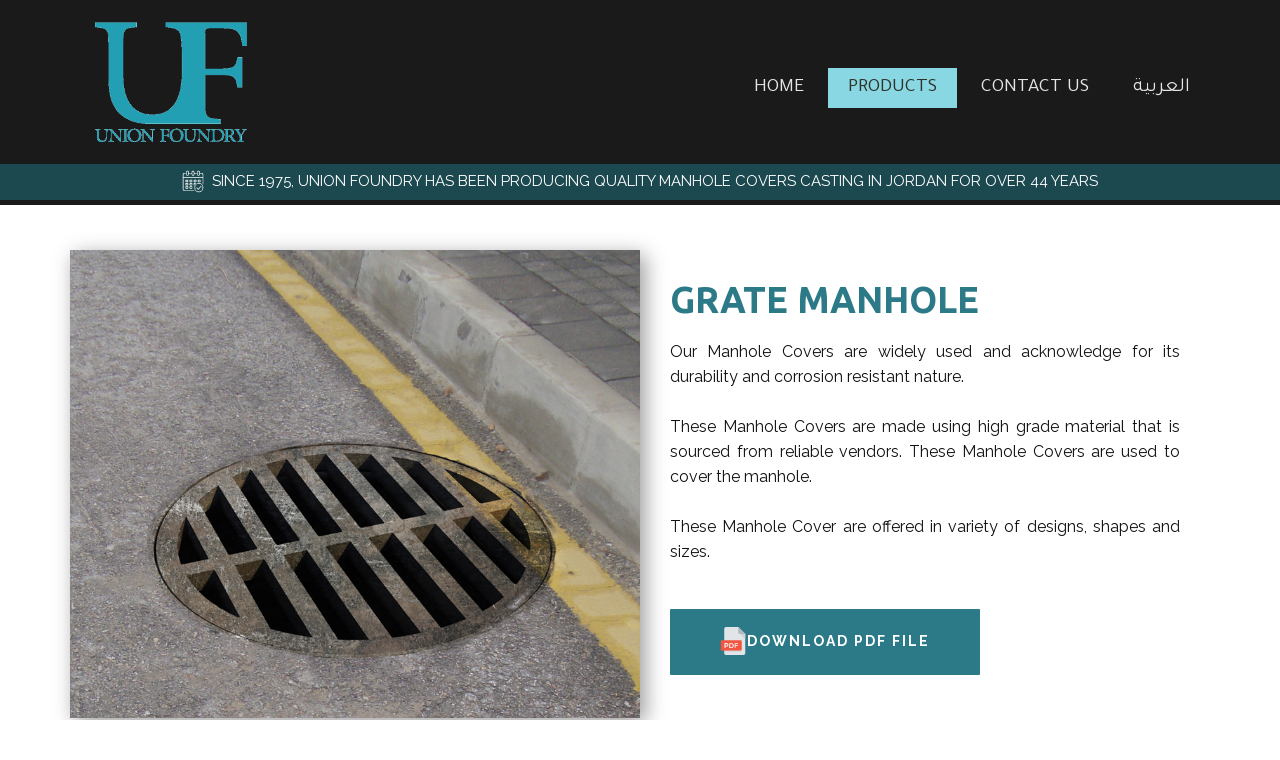

--- FILE ---
content_type: text/html
request_url: https://unionfoundry-jo.com/Grate-manhole.html
body_size: 10870
content:
<!DOCTYPE html>
<html style="font-size: 16px;">
  <head>
    <meta name="viewport" content="width=device-width, initial-scale=1.0">
    <meta charset="utf-8">
    <meta name="keywords" content="Union Foundry, Manhole Covers, Casting Manufactory in Jordan">
    <meta name="description" content="Grate manhole by Union Foundry has been producing quality manhole covers casting in Jordan for over 44 years.">
    <meta name="page_type" content="np-template-header-footer-from-plugin">
    <title>Grate manhole</title>
    <link rel="stylesheet" href="nicepage.css" media="screen">
<link rel="stylesheet" href="Grate-manhole.css" media="screen">
    <script class="u-script" type="text/javascript" src="jquery.js" defer=""></script>
    <script class="u-script" type="text/javascript" src="nicepage.js" defer=""></script>
    <meta name="generator" content="Jordan Webmaster Nicepage 3.12.1">
    <link id="u-theme-google-font" rel="stylesheet" href="https://fonts.googleapis.com/css?family=Ubuntu:300,300i,400,400i,500,500i,700,700i|Raleway:100,100i,200,200i,300,300i,400,400i,500,500i,600,600i,700,700i,800,800i,900,900i">
    <link id="u-page-google-font" rel="stylesheet" href="https://fonts.googleapis.com/css?family=Tajawal:200,300,400,500,700,800,900">
    
    
    
    
    <script type="application/ld+json">{
		"@context": "http://schema.org",
		"@type": "Organization",
		"name": "Union Foundry",
		"logo": "images/logo2021-trans.png"
}</script>
    <meta name="theme-color" content="#a68053">
    <meta property="og:title" content="Grate manhole">
    <meta property="og:description" content="Grate manhole by Union Foundry has been producing quality manhole covers casting in Jordan for over 44 years.">
    <meta property="og:type" content="website">
  </head>
  <body class="u-body u-overlap"><header class="u-black u-clearfix u-header u-valign-middle-xl u-header" id="sec-d37b"><nav class="u-menu u-menu-dropdown u-offcanvas u-menu-1">
        <div class="menu-collapse u-custom-font" style="text-transform: uppercase; font-family: Tajawal;">
          <a class="u-button-style u-custom-active-color u-custom-color u-custom-hover-color u-custom-text-active-color u-custom-text-hover-color u-nav-link u-text-custom-color-5" href="#" style="font-size: calc(1em + 14px); padding: 7px 12px;">
            <svg><use xmlns:xlink="http://www.w3.org/1999/xlink" xlink:href="#menu-hamburger"></use></svg>
            <svg version="1.1" xmlns="http://www.w3.org/2000/svg" xmlns:xlink="http://www.w3.org/1999/xlink"><defs><symbol id="menu-hamburger" viewBox="0 0 16 16" style="width: 16px; height: 16px;"><rect y="1" width="16" height="2"></rect><rect y="7" width="16" height="2"></rect><rect y="13" width="16" height="2"></rect>
</symbol>
</defs></svg>
          </a>
        </div>
        <div class="u-custom-menu u-nav-container">
          <ul class="u-custom-font u-nav u-spacing-4 u-unstyled u-nav-1"><li class="u-nav-item"><a class="u-active-palette-2-light-1 u-button-style u-hover-palette-2-light-2 u-nav-link u-text-active-palette-5-dark-3 u-text-grey-10 u-text-hover-palette-2-dark-1" href="Home.html">Home</a>
</li><li class="u-nav-item"><a class="u-active-palette-2-light-1 u-button-style u-hover-palette-2-light-2 u-nav-link u-text-active-palette-5-dark-3 u-text-grey-10 u-text-hover-palette-2-dark-1" href="Products.html">Products</a><div class="u-nav-popup"><ul class="u-h-spacing-20 u-nav u-unstyled u-v-spacing-15 u-nav-2"><li class="u-nav-item"><a class="u-active-palette-2-light-2 u-button-style u-hover-palette-2-light-2 u-nav-link u-palette-2-dark-1 u-text-active-palette-2-dark-1 u-text-hover-palette-4-dark-2 u-text-palette-3-light-3" href="Manhole-Covers.html">Manhole Covers</a>
</li><li class="u-nav-item"><a class="u-active-palette-2-light-2 u-button-style u-hover-palette-2-light-2 u-nav-link u-palette-2-dark-1 u-text-active-palette-2-dark-1 u-text-hover-palette-4-dark-2 u-text-palette-3-light-3" href="Communication-manhole.html">Communication manhole</a>
</li><li class="u-nav-item"><a class="u-active-palette-2-light-2 u-button-style u-hover-palette-2-light-2 u-nav-link u-palette-2-dark-1 u-text-active-palette-2-dark-1 u-text-hover-palette-4-dark-2 u-text-palette-3-light-3" href="Grate-manhole.html">Gratings</a>
</li><li class="u-nav-item"><a class="u-active-palette-2-light-2 u-button-style u-hover-palette-2-light-2 u-nav-link u-palette-2-dark-1 u-text-active-palette-2-dark-1 u-text-hover-palette-4-dark-2 u-text-palette-3-light-3" href="Trench-manhole.html">Trenches</a>
</li><li class="u-nav-item"><a class="u-active-palette-2-light-2 u-button-style u-hover-palette-2-light-2 u-nav-link u-palette-2-dark-1 u-text-active-palette-2-dark-1 u-text-hover-palette-4-dark-2 u-text-palette-3-light-3" href="Manhole-Surface-Boxes.html">Surface boxes</a>
</li><li class="u-nav-item"><a class="u-active-palette-2-light-2 u-button-style u-hover-palette-2-light-2 u-nav-link u-palette-2-dark-1 u-text-active-palette-2-dark-1 u-text-hover-palette-4-dark-2 u-text-palette-3-light-3" href="Manhole-Steps.html">Steps</a>
</li></ul>
</div>
</li><li class="u-nav-item"><a class="u-active-palette-2-light-1 u-button-style u-hover-palette-2-light-2 u-nav-link u-text-active-palette-5-dark-3 u-text-grey-10 u-text-hover-palette-2-dark-1" href="home.html#footer-contact-us">Contact us</a>
</li><li class="u-nav-item"><a class="u-active-palette-2-light-1 u-button-style u-hover-palette-2-light-2 u-nav-link u-text-active-palette-5-dark-3 u-text-grey-10 u-text-hover-palette-2-dark-1" href="Arabic.html">العربية</a>
</li></ul>
        </div>
        <div class="u-custom-menu u-nav-container-collapse">
          <div class="u-container-style u-inner-container-layout u-opacity u-opacity-95 u-palette-4-dark-2 u-sidenav">
            <div class="u-sidenav-overflow">
              <div class="u-menu-close"></div>
              <ul class="u-align-center u-nav u-popupmenu-items u-unstyled u-nav-3"><li class="u-nav-item"><a class="u-button-style u-nav-link" href="Home.html">Home</a>
</li><li class="u-nav-item"><a class="u-button-style u-nav-link" href="Products.html">Products</a><div class="u-nav-popup"><ul class="u-h-spacing-20 u-nav u-unstyled u-v-spacing-15 u-nav-4"><li class="u-nav-item"><a class="u-button-style u-nav-link" href="Manhole-Covers.html">Manhole Covers</a>
</li><li class="u-nav-item"><a class="u-button-style u-nav-link" href="Communication-manhole.html">Communication manhole</a>
</li><li class="u-nav-item"><a class="u-button-style u-nav-link" href="Grate-manhole.html">Gratings</a>
</li><li class="u-nav-item"><a class="u-button-style u-nav-link" href="Trench-manhole.html">Trenches</a>
</li><li class="u-nav-item"><a class="u-button-style u-nav-link" href="Manhole-Surface-Boxes.html">Surface boxes</a>
</li><li class="u-nav-item"><a class="u-button-style u-nav-link" href="Manhole-Steps.html">Steps</a>
</li></ul>
</div>
</li><li class="u-nav-item"><a class="u-button-style u-nav-link" href="home.html#footer-contact-us">Contact us</a>
</li><li class="u-nav-item"><a class="u-button-style u-nav-link" href="Arabic.html">العربية</a>
</li></ul>
            </div>
            <img alt="" class="u-image u-image-default u-preserve-proportions lazyload u-image-1" data-image-width="208" data-image-height="167" data-animation-name="fadeIn" data-animation-duration="1000" data-animation-delay="0" data-src="images/logo-1239728776.png">
          </div>
          <div class="u-menu-overlay u-opacity u-opacity-70 u-palette-5-dark-1"></div>
        </div>
      </nav><a href="#" class="u-image u-logo u-image-2" data-image-width="600" data-image-height="500" data-animation-name="zoomIn" data-animation-duration="1000" data-animation-delay="0" data-animation-direction="">
        <img src="images/logo2021-trans.png" class="u-logo-image u-logo-image-1" data-image-width="95.6629">
      </a><div class="u-container-style u-custom-color-5 u-expanded-width u-group u-hidden-md u-hidden-sm u-hidden-xs u-opacity u-opacity-35 u-shape-rectangle u-group-1">
        <div class="u-container-layout u-container-layout-1">
          <p class="u-align-center u-hidden-md u-hidden-sm u-hidden-xs u-text u-text-white u-text-1"><span class="u-icon u-text-palette-5-light-3 u-icon-1"><svg class="u-svg-content" viewBox="0 0 64 64" style="width: 1em; height: 1em;"><g id="Calendar"><path d="M57,8H52V6a4,4,0,0,0-8,0V8H36V6a4,4,0,0,0-8,0V8H20V6a4,4,0,0,0-8,0V8H7a5,5,0,0,0-5,5V53a5,5,0,0,0,5,5H35a1,1,0,0,0,0-2H7a3.009,3.009,0,0,1-3-3V22H60V39a1,1,0,0,0,2,0V13A5,5,0,0,0,57,8ZM46,6a2,2,0,0,1,4,0v6a2,2,0,0,1-4,0ZM30,6a2,2,0,0,1,4,0v6a2,2,0,0,1-4,0ZM14,6a2,2,0,0,1,4,0v6a2,2,0,0,1-4,0ZM60,20H4V13a3.009,3.009,0,0,1,3-3h5v2a4,4,0,0,0,8,0V10h8v2a4,4,0,0,0,8,0V10h8v2a4,4,0,0,0,8,0V10h5a3.009,3.009,0,0,1,3,3Z"></path><path d="M30,29a2,2,0,0,0-2-2H24a2,2,0,0,0-2,2v3a2,2,0,0,0,2,2h4a2,2,0,0,0,2-2Zm-6,3V29h4v3Z"></path><path d="M18,29a2,2,0,0,0-2-2H12a2,2,0,0,0-2,2v3a2,2,0,0,0,2,2h4a2,2,0,0,0,2-2Zm-6,3V29h4v3Z"></path><path d="M52,34a2,2,0,0,0,2-2V29a2,2,0,0,0-2-2H48a2,2,0,0,0-2,2v3a2,2,0,0,0,2,2Zm-4-5h4v3H48Z"></path><path d="M30,38a2,2,0,0,0-2-2H24a2,2,0,0,0-2,2v3a2,2,0,0,0,2,2h4a2,2,0,0,0,2-2Zm-6,3V38h4v3Z"></path><path d="M18,38a2,2,0,0,0-2-2H12a2,2,0,0,0-2,2v3a2,2,0,0,0,2,2h4a2,2,0,0,0,2-2Zm-6,3V38h4v3Z"></path><path d="M28,45H24a2,2,0,0,0-2,2v3a2,2,0,0,0,2,2h4a2,2,0,0,0,2-2V47A2,2,0,0,0,28,45Zm-4,5V47h4v3Z"></path><path d="M36,34h4a2,2,0,0,0,2-2V29a2,2,0,0,0-2-2H36a2,2,0,0,0-2,2v3A2,2,0,0,0,36,34Zm0-5h4v3H36Z"></path><path d="M34,41a2,2,0,0,0,2,2,1,1,0,0,0,0-2V38h4a1,1,0,0,0,0-2H36a2,2,0,0,0-2,2Z"></path><path d="M16,45H12a2,2,0,0,0-2,2v3a2,2,0,0,0,2,2h4a2,2,0,0,0,2-2V47A2,2,0,0,0,16,45Zm-4,5V47h4v3Z"></path><path d="M49,36A13,13,0,1,0,62,49,13.015,13.015,0,0,0,49,36Zm0,24A11,11,0,1,1,60,49,11.013,11.013,0,0,1,49,60Z"></path><path d="M54.778,44.808,47,52.586,43.465,49.05a1,1,0,0,0-1.414,1.414l4.242,4.243a1,1,0,0,0,1.414,0l8.485-8.485a1,1,0,0,0-1.414-1.414Z"></path>
</g></svg><img></span>&nbsp; SINCE 1975,&nbsp;Union Foundry has been producing quality manhole covers casting in Jordan for over 44 years 
          </p>
        </div>
      </div></header>
    <section class="u-clearfix u-section-1" id="sec-8485">
      <div class="u-clearfix u-sheet u-sheet-1">
        <div class="u-clearfix u-expanded-width u-gutter-0 u-layout-wrap u-layout-wrap-1">
          <div class="u-gutter-0 u-layout">
            <div class="u-layout-row">
              <div class="u-container-style u-effect-hover-zoom u-layout-cell u-size-30 u-layout-cell-1" data-image-width="812" data-image-height="1449">
                <div class="u-background-effect u-expanded">
                  <div class="u-background-effect-image u-expanded u-image lazyload u-image-1" data-image-width="812" data-image-height="1449" data-bg="url(&quot;images/GRATE.jpg&quot;)"></div>
                </div>
                <div class="u-container-layout u-container-layout-1"></div>
              </div>
              <div class="u-container-style u-layout-cell u-size-30 u-layout-cell-2">
                <div class="u-container-layout u-container-layout-2">
                  <h1 class="u-heading-font u-text u-text-default u-text-palette-2-dark-1 u-title u-text-1">Grate manhole</h1>
                  <p class="u-align-justify-lg u-align-justify-xl u-text u-text-2">Our Manhole Covers are widely used and acknowledge for its durability 
and corrosion resistant nature.&nbsp;<br>
                    <br>These Manhole Covers are made using high
 grade material that is sourced from reliable vendors. These Manhole 
Covers are used to cover the manhole.&nbsp;<br>
                    <br>These Manhole Cover are offered in
 variety of designs, shapes and sizes.<br>
                    <br>
                  </p>
                  <a href="files/Grate-Manhole-6-2021.pdf" class="u-btn u-btn-round u-button-style u-file-link u-hover-palette-2-light-1 u-palette-2-dark-1 u-radius-1 u-btn-1" data-animation-name="zoomIn" data-animation-duration="1000" data-animation-delay="0" data-animation-direction=""><span class="u-icon u-icon-1"><svg class="u-svg-content" viewBox="0 0 512 512" x="0px" y="0px" style="width: 1em; height: 1em;"><path style="fill:#E2E5E7;" d="M128,0c-17.6,0-32,14.4-32,32v448c0,17.6,14.4,32,32,32h320c17.6,0,32-14.4,32-32V128L352,0H128z"></path><path style="fill:#B0B7BD;" d="M384,128h96L352,0v96C352,113.6,366.4,128,384,128z"></path><polygon style="fill:#CAD1D8;" points="480,224 384,128 480,128 "></polygon><path style="fill:#F15642;" d="M416,416c0,8.8-7.2,16-16,16H48c-8.8,0-16-7.2-16-16V256c0-8.8,7.2-16,16-16h352c8.8,0,16,7.2,16,16  V416z"></path><g><path style="fill:#FFFFFF;" d="M101.744,303.152c0-4.224,3.328-8.832,8.688-8.832h29.552c16.64,0,31.616,11.136,31.616,32.48   c0,20.224-14.976,31.488-31.616,31.488h-21.36v16.896c0,5.632-3.584,8.816-8.192,8.816c-4.224,0-8.688-3.184-8.688-8.816V303.152z    M118.624,310.432v31.872h21.36c8.576,0,15.36-7.568,15.36-15.504c0-8.944-6.784-16.368-15.36-16.368H118.624z"></path><path style="fill:#FFFFFF;" d="M196.656,384c-4.224,0-8.832-2.304-8.832-7.92v-72.672c0-4.592,4.608-7.936,8.832-7.936h29.296   c58.464,0,57.184,88.528,1.152,88.528H196.656z M204.72,311.088V368.4h21.232c34.544,0,36.08-57.312,0-57.312H204.72z"></path><path style="fill:#FFFFFF;" d="M303.872,312.112v20.336h32.624c4.608,0,9.216,4.608,9.216,9.072c0,4.224-4.608,7.68-9.216,7.68   h-32.624v26.864c0,4.48-3.184,7.92-7.664,7.92c-5.632,0-9.072-3.44-9.072-7.92v-72.672c0-4.592,3.456-7.936,9.072-7.936h44.912   c5.632,0,8.96,3.344,8.96,7.936c0,4.096-3.328,8.704-8.96,8.704h-37.248V312.112z"></path>
</g><path style="fill:#CAD1D8;" d="M400,432H96v16h304c8.8,0,16-7.2,16-16v-16C416,424.8,408.8,432,400,432z"></path></svg><img></span>Download pdf file
                  </a>
                </div>
              </div>
            </div>
          </div>
        </div>
      </div>
    </section>
    <section class="u-clearfix u-section-2" id="sec-3358">
      <div class="u-clearfix u-sheet u-valign-middle u-sheet-1">
        <img alt="" class="u-image u-image-contain u-image-round u-radius-20 lazyload u-image-1" data-image-width="785" data-image-height="382" data-animation-name="bounceIn" data-animation-duration="1000" data-animation-delay="700" data-animation-direction="" data-src="images/grate-section-new.png">
      </div>
    </section>
    <section class="u-clearfix u-gradient u-section-3" id="carousel_7587">
      <div class="u-clearfix u-sheet u-sheet-1">
        <div class="u-clearfix u-custom-html u-custom-html-1" data-animation-name="zoomIn" data-animation-duration="1000" data-animation-delay="700" data-animation-direction="">
          <table border="0" cellpadding="0" cellspacing="0" style="border-collapse:
 collapse;width:100%">
            <tbody>
              <tr height="32" style="height: 24.0pt">
                <td height="32" style="padding:1px; height: 50px;  color: black; text-align: center; vertical-align: middle; font-size: 11.0pt; font-style: normal; text-decoration: none; font-family: Calibri, sans-serif; white-space: nowrap; border: 3px solid #FFFFFF; background: #2093B0" bordercolor="#FFFFFF" bordercolorlight="#FFFFFF" bordercolordark="#FFFFFF" align="center" width="12%">
                  <font size="2" color="#FFFFFF">Catalog<br>No.
                  </font>
                </td>
                <td style=" border:3px solid #FFFFFF; padding:1px; color: #548235; font-size: 16.0pt; text-align: center; vertical-align: middle; font-style: normal; text-decoration: none; font-family: Calibri, sans-serif; white-space: nowrap; background: #2093B0; ; height:50px" bordercolor="#FFFFFF" bordercolorlight="#FFFFFF" bordercolordark="#FFFFFF" align="center" width="12%"><b>
                    <font size="3" color="#FFFFFF">A</font></b>
                </td>
                <td style="border:3px solid #FFFFFF; padding:1px; color: #C65911; font-size: 16.0pt; text-align: center; vertical-align: middle; font-style: normal; text-decoration: none; font-family: Calibri, sans-serif; white-space: nowrap; background: #2093B0; ; height:50px" bordercolor="#FFFFFF" bordercolorlight="#FFFFFF" bordercolordark="#FFFFFF" align="center" width="12%"><b>
                    <font size="3" color="#FFFFFF">B</font></b>
                </td>
                <td style=" border:3px solid #FFFFFF; padding:1px; color: #2F75B5; font-size: 16.0pt; text-align: center; vertical-align: middle; font-style: normal; text-decoration: none; font-family: Calibri, sans-serif; white-space: nowrap; background: #2093B0; ; height:50px" bordercolor="#FFFFFF" bordercolorlight="#FFFFFF" bordercolordark="#FFFFFF" align="center" width="12%"><b>
                    <font size="3" color="#FFFFFF">D</font></b>
                </td>
                <td style="border:3px solid #FFFFFF; padding:1px; color: #203764; font-size: 16.0pt; text-align: center; vertical-align: middle; font-style: normal; text-decoration: none; font-family: Calibri, sans-serif; white-space: nowrap; background: #2093B0; ; height:50px" bordercolor="#FFFFFF" bordercolorlight="#FFFFFF" bordercolordark="#FFFFFF" align="center" width="12%"><b>
                    <font size="3" color="#FFFFFF">C</font></b>
                </td>
                <td style="border:3px solid #FFFFFF; padding:1px; color: #7030A0; font-size: 16.0pt; text-align: center; vertical-align: middle; font-style: normal; text-decoration: none; font-family: Calibri, sans-serif; white-space: nowrap; background: #2093B0; ; height:50px" bordercolor="#FFFFFF" bordercolorlight="#FFFFFF" bordercolordark="#FFFFFF" align="center" width="12%"><b>
                    <font size="3" color="#FFFFFF">E</font></b>
                </td>
                <td style="border:3px solid #FFFFFF; padding:1px; color: #833C0C; font-size: 16.0pt; text-align: center; vertical-align: middle; font-style: normal; text-decoration: none; font-family: Calibri, sans-serif; white-space: nowrap; background: #2093B0; ; height:50px" bordercolor="#FFFFFF" bordercolorlight="#FFFFFF" bordercolordark="#FFFFFF" align="center" width="12%"><b>
                    <font size="3" color="#FFFFFF">F</font></b>
                </td>
                <td style="border:3px solid #FFFFFF; padding:1px; color: #833C0C; font-size: 16.0pt; text-align: center; vertical-align: middle; font-style: normal; text-decoration: none; font-family: Calibri, sans-serif; white-space: nowrap; background: #2093B0; ; height:50px" bordercolor="#FFFFFF" bordercolorlight="#FFFFFF" bordercolordark="#FFFFFF" align="center" width="12%">
                  <font size="2" color="#FFFFFF">Load/<br>Tons
                  </font>
                </td>
              </tr>
              <tr height="32" style="height: 24.0pt">
                <td colspan="8" height="32" style="border:3px solid #FFFFFF; color: #000000; vertical-align: middle; font-size: 11.0pt; font-style: normal; text-decoration: none; font-family: Calibri, sans-serif; white-space: nowrap; padding-left: 1px; padding-right: 1px; padding-top: 10px; background: #2F75B5; ; padding-bottom:10px" bordercolor="#FFFFFF" bordercolorlight="#FFFFFF" bordercolordark="#FFFFFF" align="center" width="12%">
                  <font color="#FFFFFF" size="4">ROUND</font>
                </td>
              </tr>
              <tr height="20" style="height: 15.0pt">
                <td height="20" style="padding:0; height: 15px; color: black; text-align: center; font-size: 10px; font-style: normal; text-decoration: none; font-family: Arial; vertical-align: middle; white-space: nowrap; border-left: 1px solid #FFFFFF; border-right: 1px solid #FFFFFF; border-top: 1px solid #0099CC; border-bottom: 1px solid #0099CC; background: #FFFFFF; " bordercolor="#FFFFFF" bordercolorlight="#FFFFFF" bordercolordark="#FFFFFF" align="center" width="12%">
                  <font size="1" face="Arial">GR-1031</font>
                </td>
                <td style="padding:0; color: black; text-align: center; vertical-align: middle; font-size: 10px; font-style: normal; text-decoration: none; font-family: Arial; white-space: nowrap; border-left: 1px solid #FFFFFF; border-right: 1px solid #FFFFFF; border-top: 1px solid #0099CC; border-bottom: 1px solid #0099CC; background: #FFFFFF; ; height:15px" bordercolor="#FFFFFF" bordercolorlight="#FFFFFF" bordercolordark="#FFFFFF" align="center" width="12%">
                  <font size="1" face="Arial">630</font>
                </td>
                <td style="padding:0; color: black; text-align: center; vertical-align: middle; font-size: 10px; font-style: normal; text-decoration: none; font-family: Arial; white-space: nowrap; border-left: 1px solid #FFFFFF; border-right: 1px solid #FFFFFF; border-top: 1px solid #0099CC; border-bottom: 1px solid #0099CC; background: #FFFFFF; ; height:15px" bordercolor="#FFFFFF" bordercolorlight="#FFFFFF" bordercolordark="#FFFFFF" align="center" width="12%">
                  <font size="1" face="Arial">50</font>
                </td>
                <td style="padding:0; color: black; text-align: center; vertical-align: middle; font-size: 10px; font-style: normal; text-decoration: none; font-family: Arial; white-space: nowrap; border-left: 1px solid #FFFFFF; border-right: 1px solid #FFFFFF; border-top: 1px solid #0099CC; border-bottom: 1px solid #0099CC; background: #FFFFFF; ; height:15px" bordercolor="#FFFFFF" bordercolorlight="#FFFFFF" bordercolordark="#FFFFFF" align="center" width="12%">
                  <font size="1" face="Arial">120</font>
                </td>
                <td style="padding:0; color: black; text-align: center; vertical-align: middle; font-size: 10px; font-style: normal; text-decoration: none; font-family: Arial; white-space: nowrap; border-left: 1px solid #FFFFFF; border-right: 1px solid #FFFFFF; border-top: 1px solid #0099CC; border-bottom: 1px solid #0099CC; background: #FFFFFF; ; height:15px" bordercolor="#FFFFFF" bordercolorlight="#FFFFFF" bordercolordark="#FFFFFF" align="center" width="12%">
                  <font size="1" face="Arial">600</font>
                </td>
                <td style="padding:0; color: black; text-align: center; vertical-align: middle; font-size: 10px; font-style: normal; text-decoration: none; font-family: Arial; white-space: nowrap; border-left: 1px solid #FFFFFF; border-right: 1px solid #FFFFFF; border-top: 1px solid #0099CC; border-bottom: 1px solid #0099CC; background: #FFFFFF; ; height:15px" bordercolor="#FFFFFF" bordercolorlight="#FFFFFF" bordercolordark="#FFFFFF" align="center" width="12%">
                  <font size="1" face="Arial">750</font>
                </td>
                <td style="padding:0; color: black; text-align: center; vertical-align: middle; font-size: 10px; font-style: normal; text-decoration: none; font-family: Arial; white-space: nowrap; border-left: 1px solid #FFFFFF; border-right: 1px solid #FFFFFF; border-top: 1px solid #0099CC; border-bottom: 1px solid #0099CC; background: #FFFFFF; ; height:15px" bordercolor="#FFFFFF" bordercolorlight="#FFFFFF" bordercolordark="#FFFFFF" align="center" width="12%">
                  <font size="1" face="Arial">100</font>
                </td>
                <td style="padding:0; color: black; text-align: center; vertical-align: middle; font-size: 10px; font-style: normal; text-decoration: none; font-family: Arial; white-space: nowrap; border-left: 1px solid #FFFFFF; border-right: 1px solid #FFFFFF; border-top: 1px solid #0099CC; border-bottom: 1px solid #0099CC; background: #FFFFFF; ; height:15px" bordercolor="#FFFFFF" bordercolorlight="#FFFFFF" bordercolordark="#FFFFFF" align="center" width="12%">
                  <font size="1" face="Arial">40</font>
                </td>
              </tr>
              <tr height="20" style="height:15.0pt">
                <td height="20" style="padding:0; height: 15px; color: black; text-align: center; font-size: 10px; font-style: normal; text-decoration: none; font-family: Arial; vertical-align: middle; white-space: nowrap; border-left: 1px solid #FFFFFF; border-right: 1px solid #FFFFFF; border-top: 1px solid #0099CC; border-bottom: 1px solid #0099CC; background: #E0E0E0; " bordercolor="#FFFFFF" bordercolorlight="#FFFFFF" bordercolordark="#FFFFFF" align="center" width="12%">
                  <font size="1" face="Arial">GR-1032</font>
                </td>
                <td style="padding:0; color: black; text-align: center; vertical-align: middle; font-size: 10px; font-style: normal; text-decoration: none; font-family: Arial; white-space: nowrap; border-left: 1px solid #FFFFFF; border-right: 1px solid #FFFFFF; border-top: 1px solid #0099CC; border-bottom: 1px solid #0099CC; background: #E0E0E0; ; height:15px" bordercolor="#FFFFFF" bordercolorlight="#FFFFFF" bordercolordark="#FFFFFF" align="center" width="12%">
                  <font size="1" face="Arial">630</font>
                </td>
                <td style="padding:0; color: black; text-align: center; vertical-align: middle; font-size: 10px; font-style: normal; text-decoration: none; font-family: Arial; white-space: nowrap; border-left: 1px solid #FFFFFF; border-right: 1px solid #FFFFFF; border-top: 1px solid #0099CC; border-bottom: 1px solid #0099CC; background: #E0E0E0; ; height:15px" bordercolor="#FFFFFF" bordercolorlight="#FFFFFF" bordercolordark="#FFFFFF" align="center" width="12%">
                  <font size="1" face="Arial">50</font>
                </td>
                <td style="padding:0; color: black; text-align: center; vertical-align: middle; font-size: 10px; font-style: normal; text-decoration: none; font-family: Arial; white-space: nowrap; border-left: 1px solid #FFFFFF; border-right: 1px solid #FFFFFF; border-top: 1px solid #0099CC; border-bottom: 1px solid #0099CC; background: #E0E0E0; ; height:15px" bordercolor="#FFFFFF" bordercolorlight="#FFFFFF" bordercolordark="#FFFFFF" align="center" width="12%">
                  <font size="1" face="Arial">90</font>
                </td>
                <td style="padding:0; color: black; text-align: center; vertical-align: middle; font-size: 10px; font-style: normal; text-decoration: none; font-family: Arial; white-space: nowrap; border-left: 1px solid #FFFFFF; border-right: 1px solid #FFFFFF; border-top: 1px solid #0099CC; border-bottom: 1px solid #0099CC; background: #E0E0E0; ; height:15px" bordercolor="#FFFFFF" bordercolorlight="#FFFFFF" bordercolordark="#FFFFFF" align="center" width="12%">
                  <font size="1" face="Arial">600</font>
                </td>
                <td style="padding:0; color: black; text-align: center; vertical-align: middle; font-size: 10px; font-style: normal; text-decoration: none; font-family: Arial; white-space: nowrap; border-left: 1px solid #FFFFFF; border-right: 1px solid #FFFFFF; border-top: 1px solid #0099CC; border-bottom: 1px solid #0099CC; background: #E0E0E0; ; height:15px" bordercolor="#FFFFFF" bordercolorlight="#FFFFFF" bordercolordark="#FFFFFF" align="center" width="12%">
                  <font size="1" face="Arial">750</font>
                </td>
                <td style="padding:0; color: black; text-align: center; vertical-align: middle; font-size: 10px; font-style: normal; text-decoration: none; font-family: Arial; white-space: nowrap; border-left: 1px solid #FFFFFF; border-right: 1px solid #FFFFFF; border-top: 1px solid #0099CC; border-bottom: 1px solid #0099CC; background: #E0E0E0; ; height:15px" bordercolor="#FFFFFF" bordercolorlight="#FFFFFF" bordercolordark="#FFFFFF" align="center" width="12%">
                  <font size="1" face="Arial">100</font>
                </td>
                <td style="padding:0; color: black; text-align: center; vertical-align: middle; font-size: 10px; font-style: normal; text-decoration: none; font-family: Arial; white-space: nowrap; border-left: 1px solid #FFFFFF; border-right: 1px solid #FFFFFF; border-top: 1px solid #0099CC; border-bottom: 1px solid #0099CC; background: #E0E0E0; ; height:15px" bordercolor="#FFFFFF" bordercolorlight="#FFFFFF" bordercolordark="#FFFFFF" align="center" width="12%">
                  <font size="1" face="Arial">15</font>
                </td>
              </tr>
              <tr height="20" style="height:15.0pt">
                <td height="20" style="padding:0; height: 15px; color: black; text-align: center; vertical-align: middle; font-size: 10px; font-style: normal; text-decoration: none; font-family: Arial; white-space: nowrap; border-left: 1px solid #FFFFFF; border-right: 1px solid #FFFFFF; border-top: 1px solid #0099CC; border-bottom: 1px solid #0099CC; background: #FFFFFF; " bordercolor="#FFFFFF" bordercolorlight="#FFFFFF" bordercolordark="#FFFFFF" align="center" width="12%">
                  <font size="1" face="Arial">GR-1024</font>
                </td>
                <td style="padding:0; color: black; text-align: center; vertical-align: middle; font-size: 10px; font-style: normal; text-decoration: none; font-family: Arial; white-space: nowrap; border-left: 1px solid #FFFFFF; border-right: 1px solid #FFFFFF; border-top: 1px solid #0099CC; border-bottom: 1px solid #0099CC; background: #FFFFFF; ; height:15px" bordercolor="#FFFFFF" bordercolorlight="#FFFFFF" bordercolordark="#FFFFFF" align="center" width="12%">
                  <font size="1" face="Arial">580</font>
                </td>
                <td style="padding:0; color: black; text-align: center; vertical-align: middle; font-size: 10px; font-style: normal; text-decoration: none; font-family: Arial; white-space: nowrap; border-left: 1px solid #FFFFFF; border-right: 1px solid #FFFFFF; border-top: 1px solid #0099CC; border-bottom: 1px solid #0099CC; background: #FFFFFF; ; height:15px" bordercolor="#FFFFFF" bordercolorlight="#FFFFFF" bordercolordark="#FFFFFF" align="center" width="12%">
                  <font size="1" face="Arial">80</font>
                </td>
                <td style="padding:0; color: black; text-align: center; vertical-align: middle; font-size: 10px; font-style: normal; text-decoration: none; font-family: Arial; white-space: nowrap; border-left: 1px solid #FFFFFF; border-right: 1px solid #FFFFFF; border-top: 1px solid #0099CC; border-bottom: 1px solid #0099CC; background: #FFFFFF; ; height:15px" bordercolor="#FFFFFF" bordercolorlight="#FFFFFF" bordercolordark="#FFFFFF" align="center" width="12%">
                  <font size="1" face="Arial">130</font>
                </td>
                <td style="padding:0; color: black; text-align: center; vertical-align: middle; font-size: 10px; font-style: normal; text-decoration: none; font-family: Arial; white-space: nowrap; border-left: 1px solid #FFFFFF; border-right: 1px solid #FFFFFF; border-top: 1px solid #0099CC; border-bottom: 1px solid #0099CC; background: #FFFFFF; ; height:15px" bordercolor="#FFFFFF" bordercolorlight="#FFFFFF" bordercolordark="#FFFFFF" align="center" width="12%">
                  <font size="1" face="Arial">550</font>
                </td>
                <td style="padding:0; color: black; text-align: center; vertical-align: middle; font-size: 10px; font-style: normal; text-decoration: none; font-family: Arial; white-space: nowrap; border-left: 1px solid #FFFFFF; border-right: 1px solid #FFFFFF; border-top: 1px solid #0099CC; border-bottom: 1px solid #0099CC; background: #FFFFFF; ; height:15px" bordercolor="#FFFFFF" bordercolorlight="#FFFFFF" bordercolordark="#FFFFFF" align="center" width="12%">
                  <font size="1" face="Arial">700</font>
                </td>
                <td style="padding:0; color: black; text-align: center; vertical-align: middle; font-size: 10px; font-style: normal; text-decoration: none; font-family: Arial; white-space: nowrap; border-left: 1px solid #FFFFFF; border-right: 1px solid #FFFFFF; border-top: 1px solid #0099CC; border-bottom: 1px solid #0099CC; background: #FFFFFF; ; height:15px" bordercolor="#FFFFFF" bordercolorlight="#FFFFFF" bordercolordark="#FFFFFF" align="center" width="12%">
                  <font size="1" face="Arial">100</font>
                </td>
                <td style="padding:0; color: black; text-align: center; vertical-align: middle; font-size: 10px; font-style: normal; text-decoration: none; font-family: Arial; white-space: nowrap; border-left: 1px solid #FFFFFF; border-right: 1px solid #FFFFFF; border-top: 1px solid #0099CC; border-bottom: 1px solid #0099CC; background: #FFFFFF; ; height:15px" bordercolor="#FFFFFF" bordercolorlight="#FFFFFF" bordercolordark="#FFFFFF" align="center" width="12%">
                  <font size="1" face="Arial">40</font>
                </td>
              </tr>
              <tr height="20" style="height:15.0pt">
                <td height="20" style="padding:0; height: 15px; color: black; text-align: center; vertical-align: middle; font-size: 10px; font-style: normal; text-decoration: none; font-family: Arial; white-space: nowrap; border-left: 1px solid #FFFFFF; border-right: 1px solid #FFFFFF; border-top: 1px solid #0099CC; border-bottom: 1px solid #0099CC; background: #E0E0E0; " bordercolor="#FFFFFF" bordercolorlight="#FFFFFF" bordercolordark="#FFFFFF" align="center" width="12%">
                  <font size="1" face="Arial">GR-1025</font>
                </td>
                <td style="padding:0; color: black; text-align: center; vertical-align: middle; font-size: 10px; font-style: normal; text-decoration: none; font-family: Arial; white-space: nowrap; border-left: 1px solid #FFFFFF; border-right: 1px solid #FFFFFF; border-top: 1px solid #0099CC; border-bottom: 1px solid #0099CC; background: #E0E0E0; ; height:15px" bordercolor="#FFFFFF" bordercolorlight="#FFFFFF" bordercolordark="#FFFFFF" align="center" width="12%">
                  <font size="1" face="Arial">580</font>
                </td>
                <td style="padding:0; color: black; text-align: center; vertical-align: middle; font-size: 10px; font-style: normal; text-decoration: none; font-family: Arial; white-space: nowrap; border-left: 1px solid #FFFFFF; border-right: 1px solid #FFFFFF; border-top: 1px solid #0099CC; border-bottom: 1px solid #0099CC; background: #E0E0E0; ; height:15px" bordercolor="#FFFFFF" bordercolorlight="#FFFFFF" bordercolordark="#FFFFFF" align="center" width="12%">
                  <font size="1" face="Arial">80</font>
                </td>
                <td style="padding:0; color: black; text-align: center; vertical-align: middle; font-size: 10px; font-style: normal; text-decoration: none; font-family: Arial; white-space: nowrap; border-left: 1px solid #FFFFFF; border-right: 1px solid #FFFFFF; border-top: 1px solid #0099CC; border-bottom: 1px solid #0099CC; background: #E0E0E0; ; height:15px" bordercolor="#FFFFFF" bordercolorlight="#FFFFFF" bordercolordark="#FFFFFF" align="center" width="12%">
                  <font size="1" face="Arial">80</font>
                </td>
                <td style="padding:0; color: black; text-align: center; vertical-align: middle; font-size: 10px; font-style: normal; text-decoration: none; font-family: Arial; white-space: nowrap; border-left: 1px solid #FFFFFF; border-right: 1px solid #FFFFFF; border-top: 1px solid #0099CC; border-bottom: 1px solid #0099CC; background: #E0E0E0; ; height:15px" bordercolor="#FFFFFF" bordercolorlight="#FFFFFF" bordercolordark="#FFFFFF" align="center" width="12%">
                  <font size="1" face="Arial">550</font>
                </td>
                <td style="padding:0; color: black; text-align: center; vertical-align: middle; font-size: 10px; font-style: normal; text-decoration: none; font-family: Arial; white-space: nowrap; border-left: 1px solid #FFFFFF; border-right: 1px solid #FFFFFF; border-top: 1px solid #0099CC; border-bottom: 1px solid #0099CC; background: #E0E0E0; ; height:15px" bordercolor="#FFFFFF" bordercolorlight="#FFFFFF" bordercolordark="#FFFFFF" align="center" width="12%">
                  <font size="1" face="Arial">700</font>
                </td>
                <td style="padding:0; color: black; text-align: center; vertical-align: middle; font-size: 10px; font-style: normal; text-decoration: none; font-family: Arial; white-space: nowrap; border-left: 1px solid #FFFFFF; border-right: 1px solid #FFFFFF; border-top: 1px solid #0099CC; border-bottom: 1px solid #0099CC; background: #E0E0E0; ; height:15px" bordercolor="#FFFFFF" bordercolorlight="#FFFFFF" bordercolordark="#FFFFFF" align="center" width="12%">
                  <font size="1" face="Arial">100</font>
                </td>
                <td style="padding:0; color: black; text-align: center; vertical-align: middle; font-size: 10px; font-style: normal; text-decoration: none; font-family: Arial; white-space: nowrap; border-left: 1px solid #FFFFFF; border-right: 1px solid #FFFFFF; border-top: 1px solid #0099CC; border-bottom: 1px solid #0099CC; background: #E0E0E0; ; height:15px" bordercolor="#FFFFFF" bordercolorlight="#FFFFFF" bordercolordark="#FFFFFF" align="center" width="12%">
                  <font size="1" face="Arial">15</font>
                </td>
              </tr>
              <tr height="20" style="height:15.0pt">
                <td height="20" style="padding:0; height: 15px; color: black; text-align: center; vertical-align: middle; font-size: 10px; font-style: normal; text-decoration: none; font-family: Arial; white-space: nowrap; border-left: 1px solid #FFFFFF; border-right: 1px solid #FFFFFF; border-top: 1px solid #0099CC; border-bottom: 1px solid #0099CC; background: #FFFFFF; " bordercolor="#FFFFFF" bordercolorlight="#FFFFFF" bordercolordark="#FFFFFF" align="center" width="12%">
                  <font size="1" face="Arial">GR-1026</font>
                </td>
                <td style="padding:0; color: black; text-align: center; vertical-align: middle; font-size: 10px; font-style: normal; text-decoration: none; font-family: Arial; white-space: nowrap; border-left: 1px solid #FFFFFF; border-right: 1px solid #FFFFFF; border-top: 1px solid #0099CC; border-bottom: 1px solid #0099CC; background: #FFFFFF; ; height:15px" bordercolor="#FFFFFF" bordercolorlight="#FFFFFF" bordercolordark="#FFFFFF" align="center" width="12%">
                  <font size="1" face="Arial">570</font>
                </td>
                <td style="padding:0; color: black; text-align: center; vertical-align: middle; font-size: 10px; font-style: normal; text-decoration: none; font-family: Arial; white-space: nowrap; border-left: 1px solid #FFFFFF; border-right: 1px solid #FFFFFF; border-top: 1px solid #0099CC; border-bottom: 1px solid #0099CC; background: #FFFFFF; ; height:15px" bordercolor="#FFFFFF" bordercolorlight="#FFFFFF" bordercolordark="#FFFFFF" align="center" width="12%">
                  <font size="1" face="Arial">63</font>
                </td>
                <td style="padding:0; color: black; text-align: center; vertical-align: middle; font-size: 10px; font-style: normal; text-decoration: none; font-family: Arial; white-space: nowrap; border-left: 1px solid #FFFFFF; border-right: 1px solid #FFFFFF; border-top: 1px solid #0099CC; border-bottom: 1px solid #0099CC; background: #FFFFFF; ; height:15px" bordercolor="#FFFFFF" bordercolorlight="#FFFFFF" bordercolordark="#FFFFFF" align="center" width="12%">
                  <font size="1" face="Arial">35</font>
                </td>
                <td style="padding:0; color: black; text-align: center; vertical-align: middle; font-size: 10px; font-style: normal; text-decoration: none; font-family: Arial; white-space: nowrap; border-left: 1px solid #FFFFFF; border-right: 1px solid #FFFFFF; border-top: 1px solid #0099CC; border-bottom: 1px solid #0099CC; background: #FFFFFF; ; height:15px" bordercolor="#FFFFFF" bordercolorlight="#FFFFFF" bordercolordark="#FFFFFF" align="center" width="12%">
                  <font size="1" face="Arial">540</font>
                </td>
                <td style="padding:0; color: black; text-align: center; vertical-align: middle; font-size: 10px; font-style: normal; text-decoration: none; font-family: Arial; white-space: nowrap; border-left: 1px solid #FFFFFF; border-right: 1px solid #FFFFFF; border-top: 1px solid #0099CC; border-bottom: 1px solid #0099CC; background: #FFFFFF; ; height:15px" bordercolor="#FFFFFF" bordercolorlight="#FFFFFF" bordercolordark="#FFFFFF" align="center" width="12%">
                  <font size="1" face="Arial">620</font>
                </td>
                <td style="padding:0; color: black; text-align: center; vertical-align: middle; font-size: 10px; font-style: normal; text-decoration: none; font-family: Arial; white-space: nowrap; border-left: 1px solid #FFFFFF; border-right: 1px solid #FFFFFF; border-top: 1px solid #0099CC; border-bottom: 1px solid #0099CC; background: #FFFFFF; ; height:15px" bordercolor="#FFFFFF" bordercolorlight="#FFFFFF" bordercolordark="#FFFFFF" align="center" width="12%">
                  <font size="1" face="Arial">75</font>
                </td>
                <td style="padding:0; color: black; text-align: center; vertical-align: middle; font-size: 10px; font-style: normal; text-decoration: none; font-family: Arial; white-space: nowrap; border-left: 1px solid #FFFFFF; border-right: 1px solid #FFFFFF; border-top: 1px solid #0099CC; border-bottom: 1px solid #0099CC; background: #FFFFFF; ; height:15px" bordercolor="#FFFFFF" bordercolorlight="#FFFFFF" bordercolordark="#FFFFFF" align="center" width="12%">
                  <font size="1" face="Arial">5</font>
                </td>
              </tr>
              <tr height="20" style="height:15.0pt">
                <td colspan="8" height="20" style="border:3px solid #FFFFFF; color: #000000; vertical-align: middle; font-size: 11.0pt; font-style: normal; text-decoration: none; font-family: Calibri, sans-serif; white-space: nowrap; padding-left: 1px; padding-right: 1px; padding-top: 10px; background: #2F75B5; ; padding-bottom:10px" bordercolor="#FFFFFF" bordercolorlight="#FFFFFF" bordercolordark="#FFFFFF" align="center" width="12%">
                  <font color="#FFFFFF" size="4">SQUARE</font>
                </td>
              </tr>
              <tr height="20" style="height:15.0pt">
                <td height="20" style="padding:0; height: 15px; color: black; text-align: center; vertical-align: middle; font-size: 10px; font-style: normal; text-decoration: none; font-family: Arial; white-space: nowrap; border-left: 1px solid #FFFFFF; border-right: 1px solid #FFFFFF; border-top: 1px solid #0099CC; border-bottom: 1px solid #0099CC; background: #FFFFFF; " bordercolor="#FFFFFF" bordercolorlight="#FFFFFF" bordercolordark="#FFFFFF" align="center" width="12%">
                  <font size="1" face="Arial">GS-2009</font>
                </td>
                <td style="padding:0; color: black; text-align: center; vertical-align: middle; font-size: 10px; font-style: normal; text-decoration: none; font-family: Arial; white-space: nowrap; border-left: 1px solid #FFFFFF; border-right: 1px solid #FFFFFF; border-top: 1px solid #0099CC; border-bottom: 1px solid #0099CC; background: #FFFFFF; ; height:15px" bordercolor="#FFFFFF" bordercolorlight="#FFFFFF" bordercolordark="#FFFFFF" align="center" width="12%">
                  <font size="1" face="Arial">605</font>
                </td>
                <td style="padding:0; color: black; text-align: center; vertical-align: middle; font-size: 10px; font-style: normal; text-decoration: none; font-family: Arial; white-space: nowrap; border-left: 1px solid #FFFFFF; border-right: 1px solid #FFFFFF; border-top: 1px solid #0099CC; border-bottom: 1px solid #0099CC; background: #FFFFFF; ; height:15px" bordercolor="#FFFFFF" bordercolorlight="#FFFFFF" bordercolordark="#FFFFFF" align="center" width="12%">
                  <font size="1" face="Arial">50</font>
                </td>
                <td style="padding:0; color: black; text-align: center; vertical-align: middle; font-size: 10px; font-style: normal; text-decoration: none; font-family: Arial; white-space: nowrap; border-left: 1px solid #FFFFFF; border-right: 1px solid #FFFFFF; border-top: 1px solid #0099CC; border-bottom: 1px solid #0099CC; background: #FFFFFF; ; height:15px" bordercolor="#FFFFFF" bordercolorlight="#FFFFFF" bordercolordark="#FFFFFF" align="center" width="12%">
                  <font size="1" face="Arial">140</font>
                </td>
                <td style="padding:0; color: black; text-align: center; vertical-align: middle; font-size: 10px; font-style: normal; text-decoration: none; font-family: Arial; white-space: nowrap; border-left: 1px solid #FFFFFF; border-right: 1px solid #FFFFFF; border-top: 1px solid #0099CC; border-bottom: 1px solid #0099CC; background: #FFFFFF; ; height:15px" bordercolor="#FFFFFF" bordercolorlight="#FFFFFF" bordercolordark="#FFFFFF" align="center" width="12%">
                  <font size="1" face="Arial">600</font>
                </td>
                <td style="padding:0; color: black; text-align: center; vertical-align: middle; font-size: 10px; font-style: normal; text-decoration: none; font-family: Arial; white-space: nowrap; border-left: 1px solid #FFFFFF; border-right: 1px solid #FFFFFF; border-top: 1px solid #0099CC; border-bottom: 1px solid #0099CC; background: #FFFFFF; ; height:15px" bordercolor="#FFFFFF" bordercolorlight="#FFFFFF" bordercolordark="#FFFFFF" align="center" width="12%">
                  <font size="1" face="Arial">720</font>
                </td>
                <td style="padding:0; color: black; text-align: center; vertical-align: middle; font-size: 10px; font-style: normal; text-decoration: none; font-family: Arial; white-space: nowrap; border-left: 1px solid #FFFFFF; border-right: 1px solid #FFFFFF; border-top: 1px solid #0099CC; border-bottom: 1px solid #0099CC; background: #FFFFFF; ; height:15px" bordercolor="#FFFFFF" bordercolorlight="#FFFFFF" bordercolordark="#FFFFFF" align="center" width="12%">
                  <font size="1" face="Arial">100</font>
                </td>
                <td style="padding:0; color: black; text-align: center; vertical-align: middle; font-size: 10px; font-style: normal; text-decoration: none; font-family: Arial; white-space: nowrap; border-left: 1px solid #FFFFFF; border-right: 1px solid #FFFFFF; border-top: 1px solid #0099CC; border-bottom: 1px solid #0099CC; background: #FFFFFF; ; height:15px" bordercolor="#FFFFFF" bordercolorlight="#FFFFFF" bordercolordark="#FFFFFF" align="center" width="12%">
                  <font size="1" face="Arial">40</font>
                </td>
              </tr>
              <tr height="20" style="height:15.0pt">
                <td height="20" style="padding:0; height: 15px; color: black; text-align: center; vertical-align: middle; font-size: 10px; font-style: normal; text-decoration: none; font-family: Arial; white-space: nowrap; border-left: 1px solid #FFFFFF; border-right: 1px solid #FFFFFF; border-top: 1px solid #0099CC; border-bottom: 1px solid #0099CC; background: #E0E0E0; " bordercolor="#FFFFFF" bordercolorlight="#FFFFFF" bordercolordark="#FFFFFF" align="center" width="12%">
                  <font size="1" face="Arial">GS-2010</font>
                </td>
                <td style="padding:0; color: black; text-align: center; vertical-align: middle; font-size: 10px; font-style: normal; text-decoration: none; font-family: Arial; white-space: nowrap; border-left: 1px solid #FFFFFF; border-right: 1px solid #FFFFFF; border-top: 1px solid #0099CC; border-bottom: 1px solid #0099CC; background: #E0E0E0; ; height:15px" bordercolor="#FFFFFF" bordercolorlight="#FFFFFF" bordercolordark="#FFFFFF" align="center" width="12%">
                  <font size="1" face="Arial">605</font>
                </td>
                <td style="padding:0; color: black; text-align: center; vertical-align: middle; font-size: 10px; font-style: normal; text-decoration: none; font-family: Arial; white-space: nowrap; border-left: 1px solid #FFFFFF; border-right: 1px solid #FFFFFF; border-top: 1px solid #0099CC; border-bottom: 1px solid #0099CC; background: #E0E0E0; ; height:15px" bordercolor="#FFFFFF" bordercolorlight="#FFFFFF" bordercolordark="#FFFFFF" align="center" width="12%">
                  <font size="1" face="Arial">50</font>
                </td>
                <td style="padding:0; color: black; text-align: center; vertical-align: middle; font-size: 10px; font-style: normal; text-decoration: none; font-family: Arial; white-space: nowrap; border-left: 1px solid #FFFFFF; border-right: 1px solid #FFFFFF; border-top: 1px solid #0099CC; border-bottom: 1px solid #0099CC; background: #E0E0E0; ; height:15px" bordercolor="#FFFFFF" bordercolorlight="#FFFFFF" bordercolordark="#FFFFFF" align="center" width="12%">
                  <font size="1" face="Arial">90</font>
                </td>
                <td style="padding:0; color: black; text-align: center; vertical-align: middle; font-size: 10px; font-style: normal; text-decoration: none; font-family: Arial; white-space: nowrap; border-left: 1px solid #FFFFFF; border-right: 1px solid #FFFFFF; border-top: 1px solid #0099CC; border-bottom: 1px solid #0099CC; background: #E0E0E0; ; height:15px" bordercolor="#FFFFFF" bordercolorlight="#FFFFFF" bordercolordark="#FFFFFF" align="center" width="12%">
                  <font size="1" face="Arial">600</font>
                </td>
                <td style="padding:0; color: black; text-align: center; vertical-align: middle; font-size: 10px; font-style: normal; text-decoration: none; font-family: Arial; white-space: nowrap; border-left: 1px solid #FFFFFF; border-right: 1px solid #FFFFFF; border-top: 1px solid #0099CC; border-bottom: 1px solid #0099CC; background: #E0E0E0; ; height:15px" bordercolor="#FFFFFF" bordercolorlight="#FFFFFF" bordercolordark="#FFFFFF" align="center" width="12%">
                  <font size="1" face="Arial">720</font>
                </td>
                <td style="padding:0; color: black; text-align: center; vertical-align: middle; font-size: 10px; font-style: normal; text-decoration: none; font-family: Arial; white-space: nowrap; border-left: 1px solid #FFFFFF; border-right: 1px solid #FFFFFF; border-top: 1px solid #0099CC; border-bottom: 1px solid #0099CC; background: #E0E0E0; ; height:15px" bordercolor="#FFFFFF" bordercolorlight="#FFFFFF" bordercolordark="#FFFFFF" align="center" width="12%">
                  <font size="1" face="Arial">100</font>
                </td>
                <td style="padding:0; color: black; text-align: center; vertical-align: middle; font-size: 10px; font-style: normal; text-decoration: none; font-family: Arial; white-space: nowrap; border-left: 1px solid #FFFFFF; border-right: 1px solid #FFFFFF; border-top: 1px solid #0099CC; border-bottom: 1px solid #0099CC; background: #E0E0E0; ; height:15px" bordercolor="#FFFFFF" bordercolorlight="#FFFFFF" bordercolordark="#FFFFFF" align="center" width="12%">
                  <font size="1" face="Arial">15</font>
                </td>
              </tr>
              <tr height="20" style="height:15.0pt">
                <td height="20" style="padding:0; height: 15px; color: black; text-align: center; vertical-align: middle; font-size: 10px; font-style: normal; text-decoration: none; font-family: Arial; white-space: nowrap; border-left: 1px solid #FFFFFF; border-right: 1px solid #FFFFFF; border-top: 1px solid #0099CC; border-bottom: 1px solid #0099CC; background: #FFFFFF; " bordercolor="#FFFFFF" bordercolorlight="#FFFFFF" bordercolordark="#FFFFFF" align="center" width="12%">
                  <font size="1" face="Arial">GS-2013-3</font>
                </td>
                <td style="padding:0; color: black; text-align: center; vertical-align: middle; font-size: 10px; font-style: normal; text-decoration: none; font-family: Arial; white-space: nowrap; border-left: 1px solid #FFFFFF; border-right: 1px solid #FFFFFF; border-top: 1px solid #0099CC; border-bottom: 1px solid #0099CC; background: #FFFFFF; ; height:15px" bordercolor="#FFFFFF" bordercolorlight="#FFFFFF" bordercolordark="#FFFFFF" align="center" width="12%">
                  <font size="1" face="Arial">520</font>
                </td>
                <td style="padding:0; color: black; text-align: center; vertical-align: middle; font-size: 10px; font-style: normal; text-decoration: none; font-family: Arial; white-space: nowrap; border-left: 1px solid #FFFFFF; border-right: 1px solid #FFFFFF; border-top: 1px solid #0099CC; border-bottom: 1px solid #0099CC; background: #FFFFFF; ; height:15px" bordercolor="#FFFFFF" bordercolorlight="#FFFFFF" bordercolordark="#FFFFFF" align="center" width="12%">
                  <font size="1" face="Arial">45</font>
                </td>
                <td style="padding:0; color: black; text-align: center; vertical-align: middle; font-size: 10px; font-style: normal; text-decoration: none; font-family: Arial; white-space: nowrap; border-left: 1px solid #FFFFFF; border-right: 1px solid #FFFFFF; border-top: 1px solid #0099CC; border-bottom: 1px solid #0099CC; background: #FFFFFF; ; height:15px" bordercolor="#FFFFFF" bordercolorlight="#FFFFFF" bordercolordark="#FFFFFF" align="center" width="12%">
                  <font size="1" face="Arial">135</font>
                </td>
                <td style="padding:0; color: black; text-align: center; vertical-align: middle; font-size: 10px; font-style: normal; text-decoration: none; font-family: Arial; white-space: nowrap; border-left: 1px solid #FFFFFF; border-right: 1px solid #FFFFFF; border-top: 1px solid #0099CC; border-bottom: 1px solid #0099CC; background: #FFFFFF; ; height:15px" bordercolor="#FFFFFF" bordercolorlight="#FFFFFF" bordercolordark="#FFFFFF" align="center" width="12%">
                  <font size="1" face="Arial">490</font>
                </td>
                <td style="padding:0; color: black; text-align: center; vertical-align: middle; font-size: 10px; font-style: normal; text-decoration: none; font-family: Arial; white-space: nowrap; border-left: 1px solid #FFFFFF; border-right: 1px solid #FFFFFF; border-top: 1px solid #0099CC; border-bottom: 1px solid #0099CC; background: #FFFFFF; ; height:15px" bordercolor="#FFFFFF" bordercolorlight="#FFFFFF" bordercolordark="#FFFFFF" align="center" width="12%">
                  <font size="1" face="Arial">650</font>
                </td>
                <td style="padding:0; color: black; text-align: center; vertical-align: middle; font-size: 10px; font-style: normal; text-decoration: none; font-family: Arial; white-space: nowrap; border-left: 1px solid #FFFFFF; border-right: 1px solid #FFFFFF; border-top: 1px solid #0099CC; border-bottom: 1px solid #0099CC; background: #FFFFFF; ; height:15px" bordercolor="#FFFFFF" bordercolorlight="#FFFFFF" bordercolordark="#FFFFFF" align="center" width="12%">
                  <font size="1" face="Arial">70</font>
                </td>
                <td style="padding:0; color: black; text-align: center; vertical-align: middle; font-size: 10px; font-style: normal; text-decoration: none; font-family: Arial; white-space: nowrap; border-left: 1px solid #FFFFFF; border-right: 1px solid #FFFFFF; border-top: 1px solid #0099CC; border-bottom: 1px solid #0099CC; background: #FFFFFF; ; height:15px" bordercolor="#FFFFFF" bordercolorlight="#FFFFFF" bordercolordark="#FFFFFF" align="center" width="12%">
                  <font size="1" face="Arial">35</font>
                </td>
              </tr>
              <tr height="20" style="height:15.0pt">
                <td height="20" style="padding:0; height: 15px; color: black; text-align: center; vertical-align: middle; font-size: 10px; font-style: normal; text-decoration: none; font-family: Arial; white-space: nowrap; border-left: 1px solid #FFFFFF; border-right: 1px solid #FFFFFF; border-top: 1px solid #0099CC; border-bottom: 1px solid #0099CC; background: #E0E0E0; " bordercolor="#FFFFFF" bordercolorlight="#FFFFFF" bordercolordark="#FFFFFF" align="center" width="12%">
                  <font size="1" face="Arial">GS-2011</font>
                </td>
                <td style="padding:0; color: black; text-align: center; vertical-align: middle; font-size: 10px; font-style: normal; text-decoration: none; font-family: Arial; white-space: nowrap; border-left: 1px solid #FFFFFF; border-right: 1px solid #FFFFFF; border-top: 1px solid #0099CC; border-bottom: 1px solid #0099CC; background: #E0E0E0; ; height:15px" bordercolor="#FFFFFF" bordercolorlight="#FFFFFF" bordercolordark="#FFFFFF" align="center" width="12%">
                  <font size="1" face="Arial">330</font>
                </td>
                <td style="padding:0; color: black; text-align: center; vertical-align: middle; font-size: 10px; font-style: normal; text-decoration: none; font-family: Arial; white-space: nowrap; border-left: 1px solid #FFFFFF; border-right: 1px solid #FFFFFF; border-top: 1px solid #0099CC; border-bottom: 1px solid #0099CC; background: #E0E0E0; ; height:15px" bordercolor="#FFFFFF" bordercolorlight="#FFFFFF" bordercolordark="#FFFFFF" align="center" width="12%">
                  <font size="1" face="Arial">30</font>
                </td>
                <td style="padding:0; color: black; text-align: center; vertical-align: middle; font-size: 10px; font-style: normal; text-decoration: none; font-family: Arial; white-space: nowrap; border-left: 1px solid #FFFFFF; border-right: 1px solid #FFFFFF; border-top: 1px solid #0099CC; border-bottom: 1px solid #0099CC; background: #E0E0E0; ; height:15px" bordercolor="#FFFFFF" bordercolorlight="#FFFFFF" bordercolordark="#FFFFFF" align="center" width="12%">
                  <font size="1" face="Arial">30</font>
                </td>
                <td style="padding:0; color: black; text-align: center; vertical-align: middle; font-size: 10px; font-style: normal; text-decoration: none; font-family: Arial; white-space: nowrap; border-left: 1px solid #FFFFFF; border-right: 1px solid #FFFFFF; border-top: 1px solid #0099CC; border-bottom: 1px solid #0099CC; background: #E0E0E0; ; height:15px" bordercolor="#FFFFFF" bordercolorlight="#FFFFFF" bordercolordark="#FFFFFF" align="center" width="12%">
                  <font size="1" face="Arial">300</font>
                </td>
                <td style="padding:0; color: black; text-align: center; vertical-align: middle; font-size: 10px; font-style: normal; text-decoration: none; font-family: Arial; white-space: nowrap; border-left: 1px solid #FFFFFF; border-right: 1px solid #FFFFFF; border-top: 1px solid #0099CC; border-bottom: 1px solid #0099CC; background: #E0E0E0; ; height:15px" bordercolor="#FFFFFF" bordercolorlight="#FFFFFF" bordercolordark="#FFFFFF" align="center" width="12%">
                  <font size="1" face="Arial">400</font>
                </td>
                <td style="padding:0; color: black; text-align: center; vertical-align: middle; font-size: 10px; font-style: normal; text-decoration: none; font-family: Arial; white-space: nowrap; border-left: 1px solid #FFFFFF; border-right: 1px solid #FFFFFF; border-top: 1px solid #0099CC; border-bottom: 1px solid #0099CC; background: #E0E0E0; ; height:15px" bordercolor="#FFFFFF" bordercolorlight="#FFFFFF" bordercolordark="#FFFFFF" align="center" width="12%">
                  <font size="1" face="Arial">45</font>
                </td>
                <td style="padding:0; color: black; text-align: center; vertical-align: middle; font-size: 10px; font-style: normal; text-decoration: none; font-family: Arial; white-space: nowrap; border-left: 1px solid #FFFFFF; border-right: 1px solid #FFFFFF; border-top: 1px solid #0099CC; border-bottom: 1px solid #0099CC; background: #E0E0E0; ; height:15px" bordercolor="#FFFFFF" bordercolorlight="#FFFFFF" bordercolordark="#FFFFFF" align="center" width="12%">
                  <font size="1" face="Arial">5</font>
                </td>
              </tr>
              <tr height="20" style="height:15.0pt">
                <td colspan="8" height="20" style="border:3px solid #FFFFFF; color: #000000; vertical-align: middle; font-size: 11.0pt; font-style: normal; text-decoration: none; font-family: Calibri, sans-serif; white-space: nowrap; padding-left: 1px; padding-right: 1px; padding-top: 10px; background: #2F75B5; ; padding-bottom:10px" bordercolor="#FFFFFF" bordercolorlight="#FFFFFF" bordercolordark="#FFFFFF" align="center" width="12%">
                  <font color="#FFFFFF" size="4">RECTANGULAR</font>
                </td>
              </tr>
              <tr height="20" style="height:15.0pt">
                <td height="20" style="padding:0; height: 15px; color: black; text-align: center; vertical-align: middle; font-size: 10px; font-style: normal; text-decoration: none; font-family: Arial; white-space: nowrap; border-left: 1px solid #FFFFFF; border-right: 1px solid #FFFFFF; border-top: 1px solid #0099CC; border-bottom: 1px solid #0099CC; background: #FFFFFF; " bordercolor="#FFFFFF" bordercolorlight="#FFFFFF" bordercolordark="#FFFFFF" align="center" width="12%">
                  <font size="1" face="Arial">GRC-3026-1</font>
                </td>
                <td style="padding:0; color: black; text-align: center; vertical-align: middle; font-size: 10px; font-style: normal; text-decoration: none; font-family: Arial; white-space: nowrap; border-left: 1px solid #FFFFFF; border-right: 1px solid #FFFFFF; border-top: 1px solid #0099CC; border-bottom: 1px solid #0099CC; background: #FFFFFF; ; height:15px" bordercolor="#FFFFFF" bordercolorlight="#FFFFFF" bordercolordark="#FFFFFF" align="center" width="12%">
                  <font size="1" face="Arial">1000x550</font>
                </td>
                <td style="padding:0; color: black; text-align: center; vertical-align: middle; font-size: 10px; font-style: normal; text-decoration: none; font-family: Arial; white-space: nowrap; border-left: 1px solid #FFFFFF; border-right: 1px solid #FFFFFF; border-top: 1px solid #0099CC; border-bottom: 1px solid #0099CC; background: #FFFFFF; ; height:15px" bordercolor="#FFFFFF" bordercolorlight="#FFFFFF" bordercolordark="#FFFFFF" align="center" width="12%">
                  <font size="1" face="Arial">45</font>
                </td>
                <td style="padding:0; color: black; text-align: center; vertical-align: middle; font-size: 10px; font-style: normal; text-decoration: none; font-family: Arial; white-space: nowrap; border-left: 1px solid #FFFFFF; border-right: 1px solid #FFFFFF; border-top: 1px solid #0099CC; border-bottom: 1px solid #0099CC; background: #FFFFFF; ; height:15px" bordercolor="#FFFFFF" bordercolorlight="#FFFFFF" bordercolordark="#FFFFFF" align="center" width="12%">
                  <font size="1" face="Arial">160</font>
                </td>
                <td style="padding:0; color: black; text-align: center; vertical-align: middle; font-size: 10px; font-style: normal; text-decoration: none; font-family: Arial; white-space: nowrap; border-left: 1px solid #FFFFFF; border-right: 1px solid #FFFFFF; border-top: 1px solid #0099CC; border-bottom: 1px solid #0099CC; background: #FFFFFF; ; height:15px" bordercolor="#FFFFFF" bordercolorlight="#FFFFFF" bordercolordark="#FFFFFF" align="center" width="12%">
                  <font size="1" face="Arial">1000x450</font>
                </td>
                <td style="padding:0; color: black; text-align: center; vertical-align: middle; font-size: 10px; font-style: normal; text-decoration: none; font-family: Arial; white-space: nowrap; border-left: 1px solid #FFFFFF; border-right: 1px solid #FFFFFF; border-top: 1px solid #0099CC; border-bottom: 1px solid #0099CC; background: #FFFFFF; ; height:15px" bordercolor="#FFFFFF" bordercolorlight="#FFFFFF" bordercolordark="#FFFFFF" align="center" width="12%">
                  <font size="1" face="Arial">1010x560</font>
                </td>
                <td style="padding:0; color: black; text-align: center; vertical-align: middle; font-size: 10px; font-style: normal; text-decoration: none; font-family: Arial; white-space: nowrap; border-left: 1px solid #FFFFFF; border-right: 1px solid #FFFFFF; border-top: 1px solid #0099CC; border-bottom: 1px solid #0099CC; background: #FFFFFF; ; height:15px" bordercolor="#FFFFFF" bordercolorlight="#FFFFFF" bordercolordark="#FFFFFF" align="center" width="12%">
                  <font size="1" face="Arial">50</font>
                </td>
                <td style="padding:0; color: black; text-align: center; vertical-align: middle; font-size: 10px; font-style: normal; text-decoration: none; font-family: Arial; white-space: nowrap; border-left: 1px solid #FFFFFF; border-right: 1px solid #FFFFFF; border-top: 1px solid #0099CC; border-bottom: 1px solid #0099CC; background: #FFFFFF; ; height:15px" bordercolor="#FFFFFF" bordercolorlight="#FFFFFF" bordercolordark="#FFFFFF" align="center" width="12%">
                  <font size="1" face="Arial">40</font>
                </td>
              </tr>
              <tr height="20" style="height:15.0pt">
                <td height="20" style="padding:0; height: 15px; color: black; text-align: center; vertical-align: middle; font-size: 10px; font-style: normal; text-decoration: none; font-family: Arial; white-space: nowrap; border-left: 1px solid #FFFFFF; border-right: 1px solid #FFFFFF; border-top: 1px solid #0099CC; border-bottom: 1px solid #0099CC; background: #E0E0E0; " bordercolor="#FFFFFF" bordercolorlight="#FFFFFF" bordercolordark="#FFFFFF" align="center" width="12%">
                  <font size="1" face="Arial">GRC-3013</font>
                </td>
                <td style="padding:0; color: black; text-align: center; vertical-align: middle; font-size: 10px; font-style: normal; text-decoration: none; font-family: Arial; white-space: nowrap; border-left: 1px solid #FFFFFF; border-right: 1px solid #FFFFFF; border-top: 1px solid #0099CC; border-bottom: 1px solid #0099CC; background: #E0E0E0; ; height:15px" bordercolor="#FFFFFF" bordercolorlight="#FFFFFF" bordercolordark="#FFFFFF" align="center" width="12%">
                  <font size="1" face="Arial">1010x630</font>
                </td>
                <td style="padding:0; color: black; text-align: center; vertical-align: middle; font-size: 10px; font-style: normal; text-decoration: none; font-family: Arial; white-space: nowrap; border-left: 1px solid #FFFFFF; border-right: 1px solid #FFFFFF; border-top: 1px solid #0099CC; border-bottom: 1px solid #0099CC; background: #E0E0E0; ; height:15px" bordercolor="#FFFFFF" bordercolorlight="#FFFFFF" bordercolordark="#FFFFFF" align="center" width="12%">
                  <font size="1" face="Arial">45</font>
                </td>
                <td style="padding:0; color: black; text-align: center; vertical-align: middle; font-size: 10px; font-style: normal; text-decoration: none; font-family: Arial; white-space: nowrap; border-left: 1px solid #FFFFFF; border-right: 1px solid #FFFFFF; border-top: 1px solid #0099CC; border-bottom: 1px solid #0099CC; background: #E0E0E0; ; height:15px" bordercolor="#FFFFFF" bordercolorlight="#FFFFFF" bordercolordark="#FFFFFF" align="center" width="12%">
                  <font size="1" face="Arial">150</font>
                </td>
                <td style="padding:0; color: black; text-align: center; vertical-align: middle; font-size: 10px; font-style: normal; text-decoration: none; font-family: Arial; white-space: nowrap; border-left: 1px solid #FFFFFF; border-right: 1px solid #FFFFFF; border-top: 1px solid #0099CC; border-bottom: 1px solid #0099CC; background: #E0E0E0; ; height:15px" bordercolor="#FFFFFF" bordercolorlight="#FFFFFF" bordercolordark="#FFFFFF" align="center" width="12%">
                  <font size="1" face="Arial">970x600</font>
                </td>
                <td style="padding:0; color: black; text-align: center; vertical-align: middle; font-size: 10px; font-style: normal; text-decoration: none; font-family: Arial; white-space: nowrap; border-left: 1px solid #FFFFFF; border-right: 1px solid #FFFFFF; border-top: 1px solid #0099CC; border-bottom: 1px solid #0099CC; background: #E0E0E0; ; height:15px" bordercolor="#FFFFFF" bordercolorlight="#FFFFFF" bordercolordark="#FFFFFF" align="center" width="12%">
                  <font size="1" face="Arial">1120x770</font>
                </td>
                <td style="padding:0; color: black; text-align: center; vertical-align: middle; font-size: 10px; font-style: normal; text-decoration: none; font-family: Arial; white-space: nowrap; border-left: 1px solid #FFFFFF; border-right: 1px solid #FFFFFF; border-top: 1px solid #0099CC; border-bottom: 1px solid #0099CC; background: #E0E0E0; ; height:15px" bordercolor="#FFFFFF" bordercolorlight="#FFFFFF" bordercolordark="#FFFFFF" align="center" width="12%">
                  <font size="1" face="Arial">75</font>
                </td>
                <td style="padding:0; color: black; text-align: center; vertical-align: middle; font-size: 10px; font-style: normal; text-decoration: none; font-family: Arial; white-space: nowrap; border-left: 1px solid #FFFFFF; border-right: 1px solid #FFFFFF; border-top: 1px solid #0099CC; border-bottom: 1px solid #0099CC; background: #E0E0E0; ; height:15px" bordercolor="#FFFFFF" bordercolorlight="#FFFFFF" bordercolordark="#FFFFFF" align="center" width="12%">
                  <font size="1" face="Arial">40</font>
                </td>
              </tr>
              <tr height="20" style="height:15.0pt">
                <td height="20" style="padding:0; height: 15px; color: black; text-align: center; vertical-align: middle; font-size: 10px; font-style: normal; text-decoration: none; font-family: Arial; white-space: nowrap; border-left: 1px solid #FFFFFF; border-right: 1px solid #FFFFFF; border-top: 1px solid #0099CC; border-bottom: 1px solid #0099CC; background: #FFFFFF; " bordercolor="#FFFFFF" bordercolorlight="#FFFFFF" bordercolordark="#FFFFFF" align="center" width="12%">
                  <font size="1" face="Arial">GRC-3016</font>
                </td>
                <td style="padding:0; color: black; text-align: center; vertical-align: middle; font-size: 10px; font-style: normal; text-decoration: none; font-family: Arial; white-space: nowrap; border-left: 1px solid #FFFFFF; border-right: 1px solid #FFFFFF; border-top: 1px solid #0099CC; border-bottom: 1px solid #0099CC; background: #FFFFFF; ; height:15px" bordercolor="#FFFFFF" bordercolorlight="#FFFFFF" bordercolordark="#FFFFFF" align="center" width="12%">
                  <font size="1" face="Arial">900x700</font>
                </td>
                <td style="padding:0; color: black; text-align: center; vertical-align: middle; font-size: 10px; font-style: normal; text-decoration: none; font-family: Arial; white-space: nowrap; border-left: 1px solid #FFFFFF; border-right: 1px solid #FFFFFF; border-top: 1px solid #0099CC; border-bottom: 1px solid #0099CC; background: #FFFFFF; ; height:15px" bordercolor="#FFFFFF" bordercolorlight="#FFFFFF" bordercolordark="#FFFFFF" align="center" width="12%">
                  <font size="1" face="Arial">60</font>
                </td>
                <td style="padding:0; color: black; text-align: center; vertical-align: middle; font-size: 10px; font-style: normal; text-decoration: none; font-family: Arial; white-space: nowrap; border-left: 1px solid #FFFFFF; border-right: 1px solid #FFFFFF; border-top: 1px solid #0099CC; border-bottom: 1px solid #0099CC; background: #FFFFFF; ; height:15px" bordercolor="#FFFFFF" bordercolorlight="#FFFFFF" bordercolordark="#FFFFFF" align="center" width="12%">
                  <font size="1" face="Arial">150</font>
                </td>
                <td style="padding:0; color: black; text-align: center; vertical-align: middle; font-size: 10px; font-style: normal; text-decoration: none; font-family: Arial; white-space: nowrap; border-left: 1px solid #FFFFFF; border-right: 1px solid #FFFFFF; border-top: 1px solid #0099CC; border-bottom: 1px solid #0099CC; background: #FFFFFF; ; height:15px" bordercolor="#FFFFFF" bordercolorlight="#FFFFFF" bordercolordark="#FFFFFF" align="center" width="12%">
                  <font size="1" face="Arial">850x650</font>
                </td>
                <td style="padding:0; color: black; text-align: center; vertical-align: middle; font-size: 10px; font-style: normal; text-decoration: none; font-family: Arial; white-space: nowrap; border-left: 1px solid #FFFFFF; border-right: 1px solid #FFFFFF; border-top: 1px solid #0099CC; border-bottom: 1px solid #0099CC; background: #FFFFFF; ; height:15px" bordercolor="#FFFFFF" bordercolorlight="#FFFFFF" bordercolordark="#FFFFFF" align="center" width="12%">
                  <font size="1" face="Arial">1040x840</font>
                </td>
                <td style="padding:0; color: black; text-align: center; vertical-align: middle; font-size: 10px; font-style: normal; text-decoration: none; font-family: Arial; white-space: nowrap; border-left: 1px solid #FFFFFF; border-right: 1px solid #FFFFFF; border-top: 1px solid #0099CC; border-bottom: 1px solid #0099CC; background: #FFFFFF; ; height:15px" bordercolor="#FFFFFF" bordercolorlight="#FFFFFF" bordercolordark="#FFFFFF" align="center" width="12%">
                  <font size="1" face="Arial">85</font>
                </td>
                <td style="padding:0; color: black; text-align: center; vertical-align: middle; font-size: 10px; font-style: normal; text-decoration: none; font-family: Arial; white-space: nowrap; border-left: 1px solid #FFFFFF; border-right: 1px solid #FFFFFF; border-top: 1px solid #0099CC; border-bottom: 1px solid #0099CC; background: #FFFFFF; ; height:15px" bordercolor="#FFFFFF" bordercolorlight="#FFFFFF" bordercolordark="#FFFFFF" align="center" width="12%">
                  <font size="1" face="Arial">40</font>
                </td>
              </tr>
              <tr height="20" style="height: 15.0pt">
                <td height="20" style="padding:0; height: 15px; color: black; text-align: center; vertical-align: middle; font-size: 10px; font-style: normal; text-decoration: none; font-family: Arial; white-space: nowrap; border-left: 1px solid #FFFFFF; border-right: 1px solid #FFFFFF; border-top: 1px solid #0099CC; border-bottom: 1px solid #0099CC; background: #E0E0E0; " bordercolor="#FFFFFF" bordercolorlight="#FFFFFF" bordercolordark="#FFFFFF" align="center" width="12%">
                  <font size="1" face="Arial">GRC-3011</font>
                </td>
                <td style="padding:0; color: black; text-align: center; vertical-align: middle; font-size: 10px; font-style: normal; text-decoration: none; font-family: Arial; white-space: nowrap; border-left: 1px solid #FFFFFF; border-right: 1px solid #FFFFFF; border-top: 1px solid #0099CC; border-bottom: 1px solid #0099CC; background: #E0E0E0; ; height:15px" bordercolor="#FFFFFF" bordercolorlight="#FFFFFF" bordercolordark="#FFFFFF" align="center" width="12%">
                  <font size="1" face="Arial">875x590</font>
                </td>
                <td style="padding:0; color: black; text-align: center; vertical-align: middle; font-size: 10px; font-style: normal; text-decoration: none; font-family: Arial; white-space: nowrap; border-left: 1px solid #FFFFFF; border-right: 1px solid #FFFFFF; border-top: 1px solid #0099CC; border-bottom: 1px solid #0099CC; background: #E0E0E0; ; height:15px" bordercolor="#FFFFFF" bordercolorlight="#FFFFFF" bordercolordark="#FFFFFF" align="center" width="12%">
                  <font size="1" face="Arial">45</font>
                </td>
                <td style="padding:0; color: black; text-align: center; vertical-align: middle; font-size: 10px; font-style: normal; text-decoration: none; font-family: Arial; white-space: nowrap; border-left: 1px solid #FFFFFF; border-right: 1px solid #FFFFFF; border-top: 1px solid #0099CC; border-bottom: 1px solid #0099CC; background: #E0E0E0; ; height:15px" bordercolor="#FFFFFF" bordercolorlight="#FFFFFF" bordercolordark="#FFFFFF" align="center" width="12%">
                  <font size="1" face="Arial">170</font>
                </td>
                <td style="padding:0; color: black; text-align: center; vertical-align: middle; font-size: 10px; font-style: normal; text-decoration: none; font-family: Arial; white-space: nowrap; border-left: 1px solid #FFFFFF; border-right: 1px solid #FFFFFF; border-top: 1px solid #0099CC; border-bottom: 1px solid #0099CC; background: #E0E0E0; ; height:15px" bordercolor="#FFFFFF" bordercolorlight="#FFFFFF" bordercolordark="#FFFFFF" align="center" width="12%">
                  <font size="1" face="Arial">820x540</font>
                </td>
                <td style="padding:0; color: black; text-align: center; vertical-align: middle; font-size: 10px; font-style: normal; text-decoration: none; font-family: Arial; white-space: nowrap; border-left: 1px solid #FFFFFF; border-right: 1px solid #FFFFFF; border-top: 1px solid #0099CC; border-bottom: 1px solid #0099CC; background: #E0E0E0; ; height:15px" bordercolor="#FFFFFF" bordercolorlight="#FFFFFF" bordercolordark="#FFFFFF" align="center" width="12%">
                  <font size="1" face="Arial">1000x720</font>
                </td>
                <td style="padding:0; color: black; text-align: center; vertical-align: middle; font-size: 10px; font-style: normal; text-decoration: none; font-family: Arial; white-space: nowrap; border-left: 1px solid #FFFFFF; border-right: 1px solid #FFFFFF; border-top: 1px solid #0099CC; border-bottom: 1px solid #0099CC; background: #E0E0E0; ; height:15px" bordercolor="#FFFFFF" bordercolorlight="#FFFFFF" bordercolordark="#FFFFFF" align="center" width="12%">
                  <font size="1" face="Arial">72</font>
                </td>
                <td style="padding:0; color: black; text-align: center; vertical-align: middle; font-size: 10px; font-style: normal; text-decoration: none; font-family: Arial; white-space: nowrap; border-left: 1px solid #FFFFFF; border-right: 1px solid #FFFFFF; border-top: 1px solid #0099CC; border-bottom: 1px solid #0099CC; background: #E0E0E0; ; height:15px" bordercolor="#FFFFFF" bordercolorlight="#FFFFFF" bordercolordark="#FFFFFF" align="center" width="12%">
                  <font size="1" face="Arial">40</font>
                </td>
              </tr>
              <tr height="20" style="height:15.0pt">
                <td height="20" style="padding:0; height: 15px; color: black; text-align: center; vertical-align: middle; font-size: 10px; font-style: normal; text-decoration: none; font-family: Arial; white-space: nowrap; border-left: 1px solid #FFFFFF; border-right: 1px solid #FFFFFF; border-top: 1px solid #0099CC; border-bottom: 1px solid #0099CC; background: #FFFFFF; " bordercolor="#FFFFFF" bordercolorlight="#FFFFFF" bordercolordark="#FFFFFF" align="center" width="12%">
                  <font size="1" face="Arial">TRC-4001</font>
                </td>
                <td style="padding:0; color: black; text-align: center; vertical-align: middle; font-size: 10px; font-style: normal; text-decoration: none; font-family: Arial; white-space: nowrap; border-left: 1px solid #FFFFFF; border-right: 1px solid #FFFFFF; border-top: 1px solid #0099CC; border-bottom: 1px solid #0099CC; background: #FFFFFF; ; height:15px" bordercolor="#FFFFFF" bordercolorlight="#FFFFFF" bordercolordark="#FFFFFF" align="center" width="12%">
                  <font size="1" face="Arial">750x400</font>
                </td>
                <td style="padding:0; color: black; text-align: center; vertical-align: middle; font-size: 10px; font-style: normal; text-decoration: none; font-family: Arial; white-space: nowrap; border-left: 1px solid #FFFFFF; border-right: 1px solid #FFFFFF; border-top: 1px solid #0099CC; border-bottom: 1px solid #0099CC; background: #FFFFFF; ; height:15px" bordercolor="#FFFFFF" bordercolorlight="#FFFFFF" bordercolordark="#FFFFFF" align="center" width="12%">
                  <font size="1" face="Arial">45</font>
                </td>
                <td style="padding:0; color: black; text-align: center; vertical-align: middle; font-size: 10px; font-style: normal; text-decoration: none; font-family: Arial; white-space: nowrap; border-left: 1px solid #FFFFFF; border-right: 1px solid #FFFFFF; border-top: 1px solid #0099CC; border-bottom: 1px solid #0099CC; background: #FFFFFF; ; height:15px" bordercolor="#FFFFFF" bordercolorlight="#FFFFFF" bordercolordark="#FFFFFF" align="center" width="12%">
                  <font size="1" face="Arial">110</font>
                </td>
                <td style="padding:0; color: black; text-align: center; vertical-align: middle; font-size: 10px; font-style: normal; text-decoration: none; font-family: Arial; white-space: nowrap; border-left: 1px solid #FFFFFF; border-right: 1px solid #FFFFFF; border-top: 1px solid #0099CC; border-bottom: 1px solid #0099CC; background: #FFFFFF; ; height:15px" bordercolor="#FFFFFF" bordercolorlight="#FFFFFF" bordercolordark="#FFFFFF" align="center" width="12%">
                  <font size="1" face="Arial">665x315</font>
                </td>
                <td style="padding:0; color: black; text-align: center; vertical-align: middle; font-size: 10px; font-style: normal; text-decoration: none; font-family: Arial; white-space: nowrap; border-left: 1px solid #FFFFFF; border-right: 1px solid #FFFFFF; border-top: 1px solid #0099CC; border-bottom: 1px solid #0099CC; background: #FFFFFF; ; height:15px" bordercolor="#FFFFFF" bordercolorlight="#FFFFFF" bordercolordark="#FFFFFF" align="center" width="12%">
                  <font size="1" face="Arial">765x415</font>
                </td>
                <td style="padding:0; color: black; text-align: center; vertical-align: middle; font-size: 10px; font-style: normal; text-decoration: none; font-family: Arial; white-space: nowrap; border-left: 1px solid #FFFFFF; border-right: 1px solid #FFFFFF; border-top: 1px solid #0099CC; border-bottom: 1px solid #0099CC; background: #FFFFFF; ; height:15px" bordercolor="#FFFFFF" bordercolorlight="#FFFFFF" bordercolordark="#FFFFFF" align="center" width="12%">
                  <font size="1" face="Arial">50</font>
                </td>
                <td style="padding:0; color: black; text-align: center; vertical-align: middle; font-size: 10px; font-style: normal; text-decoration: none; font-family: Arial; white-space: nowrap; border-left: 1px solid #FFFFFF; border-right: 1px solid #FFFFFF; border-top: 1px solid #0099CC; border-bottom: 1px solid #0099CC; background: #FFFFFF; ; height:15px" bordercolor="#FFFFFF" bordercolorlight="#FFFFFF" bordercolordark="#FFFFFF" align="center" width="12%">
                  <font size="1" face="Arial">35</font>
                </td>
              </tr>
              <tr height="20" style="height:15.0pt">
                <td height="20" style="padding:0; height: 15px; color: black; text-align: center; vertical-align: middle; font-size: 10px; font-style: normal; text-decoration: none; font-family: Arial; white-space: nowrap; border-left: 1px solid #FFFFFF; border-right: 1px solid #FFFFFF; border-top: 1px solid #0099CC; border-bottom: 1px solid #0099CC; background: #E0E0E0; " bordercolor="#FFFFFF" bordercolorlight="#FFFFFF" bordercolordark="#FFFFFF" align="center" width="12%">
                  <font size="1" face="Arial">GRC-3018</font>
                </td>
                <td style="padding:0; color: black; text-align: center; vertical-align: middle; font-size: 10px; font-style: normal; text-decoration: none; font-family: Arial; white-space: nowrap; border-left: 1px solid #FFFFFF; border-right: 1px solid #FFFFFF; border-top: 1px solid #0099CC; border-bottom: 1px solid #0099CC; background: #E0E0E0; ; height:15px" bordercolor="#FFFFFF" bordercolorlight="#FFFFFF" bordercolordark="#FFFFFF" align="center" width="12%">
                  <font size="1" face="Arial">1350x900</font>
                </td>
                <td style="padding:0; color: black; text-align: center; vertical-align: middle; font-size: 10px; font-style: normal; text-decoration: none; font-family: Arial; white-space: nowrap; border-left: 1px solid #FFFFFF; border-right: 1px solid #FFFFFF; border-top: 1px solid #0099CC; border-bottom: 1px solid #0099CC; background: #E0E0E0; ; height:15px" bordercolor="#FFFFFF" bordercolorlight="#FFFFFF" bordercolordark="#FFFFFF" align="center" width="12%">
                  <font size="1" face="Arial">45</font>
                </td>
                <td style="padding:0; color: black; text-align: center; vertical-align: middle; font-size: 10px; font-style: normal; text-decoration: none; font-family: Arial; white-space: nowrap; border-left: 1px solid #FFFFFF; border-right: 1px solid #FFFFFF; border-top: 1px solid #0099CC; border-bottom: 1px solid #0099CC; background: #E0E0E0; ; height:15px" bordercolor="#FFFFFF" bordercolorlight="#FFFFFF" bordercolordark="#FFFFFF" align="center" width="12%">
                  <font size="1" face="Arial">150</font>
                </td>
                <td style="padding:0; color: black; text-align: center; vertical-align: middle; font-size: 10px; font-style: normal; text-decoration: none; font-family: Arial; white-space: nowrap; border-left: 1px solid #FFFFFF; border-right: 1px solid #FFFFFF; border-top: 1px solid #0099CC; border-bottom: 1px solid #0099CC; background: #E0E0E0; ; height:15px" bordercolor="#FFFFFF" bordercolorlight="#FFFFFF" bordercolordark="#FFFFFF" align="center" width="12%"> 1250x800</td>
                <td style="padding:0; color: black; text-align: center; vertical-align: middle; font-size: 10px; font-style: normal; text-decoration: none; font-family: Arial; white-space: nowrap; border-left: 1px solid #FFFFFF; border-right: 1px solid #FFFFFF; border-top: 1px solid #0099CC; border-bottom: 1px solid #0099CC; background: #E0E0E0; ; height:15px" bordercolor="#FFFFFF" bordercolorlight="#FFFFFF" bordercolordark="#FFFFFF" align="center" width="12%"> 1360x910</td>
                <td style="padding:0; color: black; text-align: center; vertical-align: middle; font-size: 10px; font-style: normal; text-decoration: none; font-family: Arial; white-space: nowrap; border-left: 1px solid #FFFFFF; border-right: 1px solid #FFFFFF; border-top: 1px solid #0099CC; border-bottom: 1px solid #0099CC; background: #E0E0E0; ; height:15px" bordercolor="#FFFFFF" bordercolorlight="#FFFFFF" bordercolordark="#FFFFFF" align="center" width="12%">
                  <font size="1" face="Arial">50</font>
                </td>
                <td style="padding:0; color: black; text-align: center; vertical-align: middle; font-size: 10px; font-style: normal; text-decoration: none; font-family: Arial; white-space: nowrap; border-left: 1px solid #FFFFFF; border-right: 1px solid #FFFFFF; border-top: 1px solid #0099CC; border-bottom: 1px solid #0099CC; background: #E0E0E0; ; height:15px" bordercolor="#FFFFFF" bordercolorlight="#FFFFFF" bordercolordark="#FFFFFF" align="center" width="12%">
                  <font size="1" face="Arial">40</font>
                </td>
              </tr>
              <tr height="20" style="height:15.0pt">
                <td height="20" style="padding:0; height: 15px; color: black; text-align: center; vertical-align: middle; font-size: 10px; font-style: normal; text-decoration: none; font-family: Arial; white-space: nowrap; border-left: 1px solid #FFFFFF; border-right: 1px solid #FFFFFF; border-top: 1px solid #0099CC; border-bottom: 1px solid #0099CC; background: #FFFFFF; " bordercolor="#FFFFFF" bordercolorlight="#FFFFFF" bordercolordark="#FFFFFF" align="center" width="12%">
                  <font size="1" face="Arial">GRC-3020</font>
                </td>
                <td style="padding:0; color: black; text-align: center; vertical-align: middle; font-size: 10px; font-style: normal; text-decoration: none; font-family: Arial; white-space: nowrap; border-left: 1px solid #FFFFFF; border-right: 1px solid #FFFFFF; border-top: 1px solid #0099CC; border-bottom: 1px solid #0099CC; background: #FFFFFF; ; height:15px" bordercolor="#FFFFFF" bordercolorlight="#FFFFFF" bordercolordark="#FFFFFF" align="center" width="12%">
                  <font size="1" face="Arial">500x300</font>
                </td>
                <td style="padding:0; color: black; text-align: center; vertical-align: middle; font-size: 10px; font-style: normal; text-decoration: none; font-family: Arial; white-space: nowrap; border-left: 1px solid #FFFFFF; border-right: 1px solid #FFFFFF; border-top: 1px solid #0099CC; border-bottom: 1px solid #0099CC; background: #FFFFFF; ; height:15px" bordercolor="#FFFFFF" bordercolorlight="#FFFFFF" bordercolordark="#FFFFFF" align="center" width="12%">
                  <font size="1" face="Arial">45</font>
                </td>
                <td style="padding:0; color: black; text-align: center; vertical-align: middle; font-size: 10px; font-style: normal; text-decoration: none; font-family: Arial; white-space: nowrap; border-left: 1px solid #FFFFFF; border-right: 1px solid #FFFFFF; border-top: 1px solid #0099CC; border-bottom: 1px solid #0099CC; background: #FFFFFF; ; height:15px" bordercolor="#FFFFFF" bordercolorlight="#FFFFFF" bordercolordark="#FFFFFF" align="center" width="12%">
                  <font size="1" face="Arial">120</font>
                </td>
                <td style="padding:0; color: black; text-align: center; vertical-align: middle; font-size: 10px; font-style: normal; text-decoration: none; font-family: Arial; white-space: nowrap; border-left: 1px solid #FFFFFF; border-right: 1px solid #FFFFFF; border-top: 1px solid #0099CC; border-bottom: 1px solid #0099CC; background: #FFFFFF; ; height:15px" bordercolor="#FFFFFF" bordercolorlight="#FFFFFF" bordercolordark="#FFFFFF" align="center" width="12%">
                  <font size="1" face="Arial">460x260</font>
                </td>
                <td style="padding:0; color: black; text-align: center; vertical-align: middle; font-size: 10px; font-style: normal; text-decoration: none; font-family: Arial; white-space: nowrap; border-left: 1px solid #FFFFFF; border-right: 1px solid #FFFFFF; border-top: 1px solid #0099CC; border-bottom: 1px solid #0099CC; background: #FFFFFF; ; height:15px" bordercolor="#FFFFFF" bordercolorlight="#FFFFFF" bordercolordark="#FFFFFF" align="center" width="12%">
                  <font size="1" face="Arial">610x410</font>
                </td>
                <td style="padding:0; color: black; text-align: center; vertical-align: middle; font-size: 10px; font-style: normal; text-decoration: none; font-family: Arial; white-space: nowrap; border-left: 1px solid #FFFFFF; border-right: 1px solid #FFFFFF; border-top: 1px solid #0099CC; border-bottom: 1px solid #0099CC; background: #FFFFFF; ; height:15px" bordercolor="#FFFFFF" bordercolorlight="#FFFFFF" bordercolordark="#FFFFFF" align="center" width="12%">
                  <font size="1" face="Arial">70</font>
                </td>
                <td style="padding:0; color: black; text-align: center; vertical-align: middle; font-size: 10px; font-style: normal; text-decoration: none; font-family: Arial; white-space: nowrap; border-left: 1px solid #FFFFFF; border-right: 1px solid #FFFFFF; border-top: 1px solid #0099CC; border-bottom: 1px solid #0099CC; background: #FFFFFF; ; height:15px" bordercolor="#FFFFFF" bordercolorlight="#FFFFFF" bordercolordark="#FFFFFF" align="center" width="12%">
                  <font size="1" face="Arial">35</font>
                </td>
              </tr>
              <tr height="20" style="height:15.0pt">
                <td height="20" style="padding:0; height: 15px; color: black; text-align: center; vertical-align: middle; font-size: 10px; font-style: normal; text-decoration: none; font-family: Arial; white-space: nowrap; border-left: 1px solid #FFFFFF; border-right: 1px solid #FFFFFF; border-top: 1px solid #0099CC; border-bottom: 1px solid #0099CC; background: #E0E0E0; " bordercolor="#FFFFFF" bordercolorlight="#FFFFFF" bordercolordark="#FFFFFF" align="center" width="12%">
                  <font size="1" face="Arial">GRC-3021</font>
                </td>
                <td style="padding:0; color: black; text-align: center; vertical-align: middle; font-size: 10px; font-style: normal; text-decoration: none; font-family: Arial; white-space: nowrap; border-left: 1px solid #FFFFFF; border-right: 1px solid #FFFFFF; border-top: 1px solid #0099CC; border-bottom: 1px solid #0099CC; background: #E0E0E0; ; height:15px" bordercolor="#FFFFFF" bordercolorlight="#FFFFFF" bordercolordark="#FFFFFF" align="center" width="12%">
                  <font size="1" face="Arial">500x350</font>
                </td>
                <td style="padding:0; color: black; text-align: center; vertical-align: middle; font-size: 10px; font-style: normal; text-decoration: none; font-family: Arial; white-space: nowrap; border-left: 1px solid #FFFFFF; border-right: 1px solid #FFFFFF; border-top: 1px solid #0099CC; border-bottom: 1px solid #0099CC; background: #E0E0E0; ; height:15px" bordercolor="#FFFFFF" bordercolorlight="#FFFFFF" bordercolordark="#FFFFFF" align="center" width="12%">
                  <font size="1" face="Arial">45</font>
                </td>
                <td style="padding:0; color: black; text-align: center; vertical-align: middle; font-size: 10px; font-style: normal; text-decoration: none; font-family: Arial; white-space: nowrap; border-left: 1px solid #FFFFFF; border-right: 1px solid #FFFFFF; border-top: 1px solid #0099CC; border-bottom: 1px solid #0099CC; background: #E0E0E0; ; height:15px" bordercolor="#FFFFFF" bordercolorlight="#FFFFFF" bordercolordark="#FFFFFF" align="center" width="12%">
                  <font size="1" face="Arial">120</font>
                </td>
                <td style="padding:0; color: black; text-align: center; vertical-align: middle; font-size: 10px; font-style: normal; text-decoration: none; font-family: Arial; white-space: nowrap; border-left: 1px solid #FFFFFF; border-right: 1px solid #FFFFFF; border-top: 1px solid #0099CC; border-bottom: 1px solid #0099CC; background: #E0E0E0; ; height:15px" bordercolor="#FFFFFF" bordercolorlight="#FFFFFF" bordercolordark="#FFFFFF" align="center" width="12%">
                  <font size="1" face="Arial">460x315</font>
                </td>
                <td style="padding:0; color: black; text-align: center; vertical-align: middle; font-size: 10px; font-style: normal; text-decoration: none; font-family: Arial; white-space: nowrap; border-left: 1px solid #FFFFFF; border-right: 1px solid #FFFFFF; border-top: 1px solid #0099CC; border-bottom: 1px solid #0099CC; background: #E0E0E0; ; height:15px" bordercolor="#FFFFFF" bordercolorlight="#FFFFFF" bordercolordark="#FFFFFF" align="center" width="12%">
                  <font size="1" face="Arial">610x460</font>
                </td>
                <td style="padding:0; color: black; text-align: center; vertical-align: middle; font-size: 10px; font-style: normal; text-decoration: none; font-family: Arial; white-space: nowrap; border-left: 1px solid #FFFFFF; border-right: 1px solid #FFFFFF; border-top: 1px solid #0099CC; border-bottom: 1px solid #0099CC; background: #E0E0E0; ; height:15px" bordercolor="#FFFFFF" bordercolorlight="#FFFFFF" bordercolordark="#FFFFFF" align="center" width="12%">
                  <font size="1" face="Arial">70</font>
                </td>
                <td style="padding:0; color: black; text-align: center; vertical-align: middle; font-size: 10px; font-style: normal; text-decoration: none; font-family: Arial; white-space: nowrap; border-left: 1px solid #FFFFFF; border-right: 1px solid #FFFFFF; border-top: 1px solid #0099CC; border-bottom: 1px solid #0099CC; background: #E0E0E0; ; height:15px" bordercolor="#FFFFFF" bordercolorlight="#FFFFFF" bordercolordark="#FFFFFF" align="center" width="12%">
                  <font size="1" face="Arial">35</font>
                </td>
              </tr>
              <tr height="20" style="height:15.0pt">
                <td height="20" style="padding:0; height: 15px; color: black; text-align: center; vertical-align: middle; font-size: 10px; font-style: normal; text-decoration: none; font-family: Arial; white-space: nowrap; border-left: 1px solid #FFFFFF; border-right: 1px solid #FFFFFF; border-top: 1px solid #0099CC; border-bottom: 1px solid #0099CC; background: #FFFFFF; " bordercolor="#FFFFFF" bordercolorlight="#FFFFFF" bordercolordark="#FFFFFF" align="center" width="12%">
                  <font size="1" face="Arial">GRC-3015</font>
                </td>
                <td style="padding:0; color: black; text-align: center; vertical-align: middle; font-size: 10px; font-style: normal; text-decoration: none; font-family: Arial; white-space: nowrap; border-left: 1px solid #FFFFFF; border-right: 1px solid #FFFFFF; border-top: 1px solid #0099CC; border-bottom: 1px solid #0099CC; background: #FFFFFF; ; height:15px" bordercolor="#FFFFFF" bordercolorlight="#FFFFFF" bordercolordark="#FFFFFF" align="center" width="12%">
                  <font size="1" face="Arial">500x300</font>
                </td>
                <td style="padding:0; color: black; text-align: center; vertical-align: middle; font-size: 10px; font-style: normal; text-decoration: none; font-family: Arial; white-space: nowrap; border-left: 1px solid #FFFFFF; border-right: 1px solid #FFFFFF; border-top: 1px solid #0099CC; border-bottom: 1px solid #0099CC; background: #FFFFFF; ; height:15px" bordercolor="#FFFFFF" bordercolorlight="#FFFFFF" bordercolordark="#FFFFFF" align="center" width="12%">
                  <font size="1" face="Arial">40</font>
                </td>
                <td style="padding:0; color: black; text-align: center; vertical-align: middle; font-size: 10px; font-style: normal; text-decoration: none; font-family: Arial; white-space: nowrap; border-left: 1px solid #FFFFFF; border-right: 1px solid #FFFFFF; border-top: 1px solid #0099CC; border-bottom: 1px solid #0099CC; background: #FFFFFF; ; height:15px" bordercolor="#FFFFFF" bordercolorlight="#FFFFFF" bordercolordark="#FFFFFF" align="center" width="12%">
                  <font size="1" face="Arial">40</font>
                </td>
                <td style="padding:0; color: black; text-align: center; vertical-align: middle; font-size: 10px; font-style: normal; text-decoration: none; font-family: Arial; white-space: nowrap; border-left: 1px solid #FFFFFF; border-right: 1px solid #FFFFFF; border-top: 1px solid #0099CC; border-bottom: 1px solid #0099CC; background: #FFFFFF; ; height:15px" bordercolor="#FFFFFF" bordercolorlight="#FFFFFF" bordercolordark="#FFFFFF" align="center" width="12%">
                  <font size="1" face="Arial">430x228</font>
                </td>
                <td style="padding:0; color: black; text-align: center; vertical-align: middle; font-size: 10px; font-style: normal; text-decoration: none; font-family: Arial; white-space: nowrap; border-left: 1px solid #FFFFFF; border-right: 1px solid #FFFFFF; border-top: 1px solid #0099CC; border-bottom: 1px solid #0099CC; background: #FFFFFF; ; height:15px" bordercolor="#FFFFFF" bordercolorlight="#FFFFFF" bordercolordark="#FFFFFF" align="center" width="12%">
                  <font size="1" face="Arial">510x308</font>
                </td>
                <td style="padding:0; color: black; text-align: center; vertical-align: middle; font-size: 10px; font-style: normal; text-decoration: none; font-family: Arial; white-space: nowrap; border-left: 1px solid #FFFFFF; border-right: 1px solid #FFFFFF; border-top: 1px solid #0099CC; border-bottom: 1px solid #0099CC; background: #FFFFFF; ; height:15px" bordercolor="#FFFFFF" bordercolorlight="#FFFFFF" bordercolordark="#FFFFFF" align="center" width="12%">
                  <font size="1" face="Arial">40</font>
                </td>
                <td style="padding:0; color: black; text-align: center; vertical-align: middle; font-size: 10px; font-style: normal; text-decoration: none; font-family: Arial; white-space: nowrap; border-left: 1px solid #FFFFFF; border-right: 1px solid #FFFFFF; border-top: 1px solid #0099CC; border-bottom: 1px solid #0099CC; background: #FFFFFF; ; height:15px" bordercolor="#FFFFFF" bordercolorlight="#FFFFFF" bordercolordark="#FFFFFF" align="center" width="12%">
                  <font size="1" face="Arial">5</font>
                </td>
              </tr>
              <tr height="20" style="height:15.0pt">
                <td height="20" style="padding:0; height: 15px; color: black; text-align: center; vertical-align: middle; font-size: 10px; font-style: normal; text-decoration: none; font-family: Arial; white-space: nowrap; border-left: 1px solid #FFFFFF; border-right: 1px solid #FFFFFF; border-top: 1px solid #0099CC; border-bottom: 1px solid #0099CC; background: #E0E0E0; " bordercolor="#FFFFFF" bordercolorlight="#FFFFFF" bordercolordark="#FFFFFF" align="center" width="12%">
                  <font size="1" face="Arial">GRC-3016</font>
                </td>
                <td style="padding:0; color: black; text-align: center; vertical-align: middle; font-size: 10px; font-style: normal; text-decoration: none; font-family: Arial; white-space: nowrap; border-left: 1px solid #FFFFFF; border-right: 1px solid #FFFFFF; border-top: 1px solid #0099CC; border-bottom: 1px solid #0099CC; background: #E0E0E0; ; height:15px" bordercolor="#FFFFFF" bordercolorlight="#FFFFFF" bordercolordark="#FFFFFF" align="center" width="12%">
                  <font size="1" face="Arial">500x200</font>
                </td>
                <td style="padding:0; color: black; text-align: center; vertical-align: middle; font-size: 10px; font-style: normal; text-decoration: none; font-family: Arial; white-space: nowrap; border-left: 1px solid #FFFFFF; border-right: 1px solid #FFFFFF; border-top: 1px solid #0099CC; border-bottom: 1px solid #0099CC; background: #E0E0E0; ; height:15px" bordercolor="#FFFFFF" bordercolorlight="#FFFFFF" bordercolordark="#FFFFFF" align="center" width="12%">
                  <font size="1" face="Arial">25</font>
                </td>
                <td style="padding:0; color: black; text-align: center; vertical-align: middle; font-size: 10px; font-style: normal; text-decoration: none; font-family: Arial; white-space: nowrap; border-left: 1px solid #FFFFFF; border-right: 1px solid #FFFFFF; border-top: 1px solid #0099CC; border-bottom: 1px solid #0099CC; background: #E0E0E0; ; height:15px" bordercolor="#FFFFFF" bordercolorlight="#FFFFFF" bordercolordark="#FFFFFF" align="center" width="12%">
                  <font size="1" face="Arial">25</font>
                </td>
                <td style="padding:0; color: black; text-align: center; vertical-align: middle; font-size: 10px; font-style: normal; text-decoration: none; font-family: Arial; white-space: nowrap; border-left: 1px solid #FFFFFF; border-right: 1px solid #FFFFFF; border-top: 1px solid #0099CC; border-bottom: 1px solid #0099CC; background: #E0E0E0; ; height:15px" bordercolor="#FFFFFF" bordercolorlight="#FFFFFF" bordercolordark="#FFFFFF" align="center" width="12%">
                  <font size="1" face="Arial">445x150</font>
                </td>
                <td style="padding:0; color: black; text-align: center; vertical-align: middle; font-size: 10px; font-style: normal; text-decoration: none; font-family: Arial; white-space: nowrap; border-left: 1px solid #FFFFFF; border-right: 1px solid #FFFFFF; border-top: 1px solid #0099CC; border-bottom: 1px solid #0099CC; background: #E0E0E0; ; height:15px" bordercolor="#FFFFFF" bordercolorlight="#FFFFFF" bordercolordark="#FFFFFF" align="center" width="12%">
                  <font size="1" face="Arial">505x210</font>
                </td>
                <td style="padding:0; color: black; text-align: center; vertical-align: middle; font-size: 10px; font-style: normal; text-decoration: none; font-family: Arial; white-space: nowrap; border-left: 1px solid #FFFFFF; border-right: 1px solid #FFFFFF; border-top: 1px solid #0099CC; border-bottom: 1px solid #0099CC; background: #E0E0E0; ; height:15px" bordercolor="#FFFFFF" bordercolorlight="#FFFFFF" bordercolordark="#FFFFFF" align="center" width="12%">
                  <font size="1" face="Arial">30</font>
                </td>
                <td style="padding:0; color: black; text-align: center; vertical-align: middle; font-size: 10px; font-style: normal; text-decoration: none; font-family: Arial; white-space: nowrap; border-left: 1px solid #FFFFFF; border-right: 1px solid #FFFFFF; border-top: 1px solid #0099CC; border-bottom: 1px solid #0099CC; background: #E0E0E0; ; height:15px" bordercolor="#FFFFFF" bordercolorlight="#FFFFFF" bordercolordark="#FFFFFF" align="center" width="12%">
                  <font size="1" face="Arial">5</font>
                </td>
              </tr>
              <tr height="20" style="height:15.0pt">
                <td height="20" style="border:3px solid #FFFFFF; color: #000000; vertical-align: middle; font-size: 11.0pt; font-style: normal; text-decoration: none; font-family: Calibri, sans-serif; white-space: nowrap; background: #2F75B5; ; padding-left:1px; padding-right:1px; padding-top:10px; padding-bottom:10px" bordercolor="#FFFFFF" bordercolorlight="#FFFFFF" bordercolordark="#FFFFFF" align="left" width="36%" colspan="3">
                  <font color="#FFFFFF" size="4">* 2 PiecesTob Lid</font>
                </td>
              </tr>
            </tbody>
          </table>
        </div>
      </div>
    </section>
    <style class="u-overlap-style">.u-overlap:not(.u-sticky-scroll) .u-header {
background-color: #1a1a1a !important
}</style>
    
    
    <footer class="u-align-center u-clearfix u-footer u-palette-2-dark-1" id="footer-contact-us"><div class="u-clearfix u-sheet u-valign-middle-md u-valign-middle-sm u-valign-middle-xs u-sheet-1">
        <div class="u-clearfix u-expanded-width u-gutter-8 u-layout-wrap u-layout-wrap-1">
          <div class="u-gutter-0 u-layout">
            <div class="u-layout-col">
              <div class="u-size-30">
                <div class="u-layout-row">
                  <div class="u-container-style u-layout-cell u-size-20 u-layout-cell-1">
                    <div class="u-container-layout"><span class="u-icon u-icon-circle u-icon-1"><svg class="u-svg-link" preserveAspectRatio="xMidYMin slice" viewBox="0 0 60 60" style="undefined"><use xmlns:xlink="http://www.w3.org/1999/xlink" xlink:href="#svg-a70d"></use></svg><svg xmlns="http://www.w3.org/2000/svg" xmlns:xlink="http://www.w3.org/1999/xlink" version="1.1" id="svg-a70d" x="0px" y="0px" viewBox="0 0 60 60" style="enable-background:new 0 0 60 60;" xml:space="preserve" class="u-svg-content"><path d="M59.423,11.591l-15-7c-0.015-0.007-0.032-0.009-0.047-0.015c-0.042-0.017-0.085-0.03-0.128-0.041  c-0.036-0.009-0.071-0.018-0.107-0.023c-0.045-0.007-0.09-0.008-0.136-0.008c-0.037,0-0.074,0-0.111,0.004  c-0.043,0.004-0.084,0.014-0.126,0.024c-0.04,0.01-0.08,0.02-0.119,0.034c-0.014,0.005-0.029,0.006-0.043,0.012L30,10.409  L16.394,4.578c-0.009-0.004-0.018-0.004-0.027-0.008c-0.04-0.016-0.081-0.025-0.122-0.035c-0.038-0.01-0.076-0.021-0.115-0.027  c-0.042-0.005-0.083-0.004-0.125-0.004c-0.039,0-0.077-0.003-0.115,0.002c-0.043,0.005-0.085,0.017-0.127,0.027  c-0.037,0.009-0.074,0.016-0.11,0.029c-0.008,0.003-0.017,0.003-0.025,0.007l-15,6C0.249,10.721,0,11.088,0,11.497v43  c0,0.332,0.165,0.642,0.439,0.828C0.607,55.438,0.803,55.497,1,55.497c0.125,0,0.251-0.023,0.372-0.071l14.616-5.846l13.619,5.836  c0.014,0.006,0.029,0.003,0.043,0.009c0.114,0.043,0.231,0.072,0.351,0.072s0.238-0.029,0.351-0.072  c0.014-0.005,0.029-0.003,0.043-0.009l13.619-5.836l14.616,5.846c0.12,0.048,0.246,0.071,0.372,0.071  c0.197,0,0.393-0.059,0.561-0.172C59.835,55.139,60,54.829,60,54.497v-42C60,12.108,59.775,11.755,59.423,11.591z M2,12.174l13-5.2  V47.82l-13,5.2V12.174z M17,7.014l12,5.143V52.98l-12-5.143V7.014z M31,12.156l12-5.143v40.824L31,52.98V12.156z M58,53.02l-13-5.2  V7.067l13,6.066V53.02z"></path><g></g><g></g><g></g><g></g><g></g><g></g><g></g><g></g><g></g><g></g><g></g><g></g><g></g><g></g><g></g></svg></span>
                      <h3 class="u-text u-text-palette-2-light-1 u-text-1">Visit Us</h3>
                      <p class="u-text u-text-2">Address: Jafar Street, Marka Al-Shamalia<br>P.O.Box: &nbsp;330092 Amman, 11134 Jordan
                      </p>
                    </div>
                  </div>
                  <div class="u-container-style u-layout-cell u-size-20 u-layout-cell-2">
                    <div class="u-container-layout"><span class="u-icon u-icon-circle u-icon-2"><svg class="u-svg-link" preserveAspectRatio="xMidYMin slice" viewBox="0 0 370.88 370.88" style="undefined"><use xmlns:xlink="http://www.w3.org/1999/xlink" xlink:href="#svg-0de6"></use></svg><svg xmlns="http://www.w3.org/2000/svg" xmlns:xlink="http://www.w3.org/1999/xlink" version="1.1" id="svg-0de6" x="0px" y="0px" viewBox="0 0 370.88 370.88" style="enable-background:new 0 0 370.88 370.88;" xml:space="preserve" class="u-svg-content"><g><g><path d="M355.6,66.16H15.28C6.841,66.16,0,73.001,0,81.44v208c0,8.439,6.841,15.28,15.28,15.28H355.6    c8.439,0,15.28-6.841,15.28-15.28v-208C370.88,73.001,364.039,66.16,355.6,66.16z M15.28,78.16H355.6    c1.436,0.007,2.7,0.947,3.12,2.32L185.44,188.72L12.16,80.48C12.58,79.107,13.844,78.167,15.28,78.16z M12,94.16L136.64,172    L12,270.88V94.16z M358.88,289.36c0,1.812-1.469,3.28-3.28,3.28H15.28c-1.811,0-3.28-1.469-3.28-3.28v-3.2l135.44-107.04    l34.8,21.76c1.955,1.233,4.445,1.233,6.4,0l34.8-21.76l135.44,107.04V289.36z M358.88,270.88l-124.96-98.56l124.96-77.44V270.88z"></path>
</g>
</g><g></g><g></g><g></g><g></g><g></g><g></g><g></g><g></g><g></g><g></g><g></g><g></g><g></g><g></g><g></g></svg></span>
                      <h3 class="u-text u-text-palette-2-light-1 u-text-3">Email Us</h3>
                      <p class="u-text u-text-4">
                        <a class="u-active-none u-border-none u-btn u-button-link u-button-style u-hover-none u-none u-text-palette-2-light-1 u-btn-1" href="mailto:info@uf-jo.com">info@uf-jo.com</a>
                      </p>
                    </div>
                  </div>
                  <div class="u-container-style u-layout-cell u-size-20 u-layout-cell-3">
                    <div class="u-container-layout"><span class="u-icon u-icon-circle u-icon-3"><svg class="u-svg-link" preserveAspectRatio="xMidYMin slice" viewBox="0 0 60 60" style="undefined"><use xmlns:xlink="http://www.w3.org/1999/xlink" xlink:href="#svg-fce7"></use></svg><svg xmlns="http://www.w3.org/2000/svg" xmlns:xlink="http://www.w3.org/1999/xlink" version="1.1" id="svg-fce7" x="0px" y="0px" viewBox="0 0 60 60" style="enable-background:new 0 0 60 60;" xml:space="preserve" class="u-svg-content"><g><path d="M42.595,0H17.405C14.977,0,13,1.977,13,4.405v51.189C13,58.023,14.977,60,17.405,60h25.189C45.023,60,47,58.023,47,55.595   V4.405C47,1.977,45.023,0,42.595,0z M15,8h30v38H15V8z M17.405,2h25.189C43.921,2,45,3.079,45,4.405V6H15V4.405   C15,3.079,16.079,2,17.405,2z M42.595,58H17.405C16.079,58,15,56.921,15,55.595V48h30v7.595C45,56.921,43.921,58,42.595,58z"></path><path d="M30,49c-2.206,0-4,1.794-4,4s1.794,4,4,4s4-1.794,4-4S32.206,49,30,49z M30,55c-1.103,0-2-0.897-2-2s0.897-2,2-2   s2,0.897,2,2S31.103,55,30,55z"></path><path d="M26,5h4c0.553,0,1-0.447,1-1s-0.447-1-1-1h-4c-0.553,0-1,0.447-1,1S25.447,5,26,5z"></path><path d="M33,5h1c0.553,0,1-0.447,1-1s-0.447-1-1-1h-1c-0.553,0-1,0.447-1,1S32.447,5,33,5z"></path><path d="M56.612,4.569c-0.391-0.391-1.023-0.391-1.414,0s-0.391,1.023,0,1.414c3.736,3.736,3.736,9.815,0,13.552   c-0.391,0.391-0.391,1.023,0,1.414c0.195,0.195,0.451,0.293,0.707,0.293s0.512-0.098,0.707-0.293   C61.128,16.434,61.128,9.085,56.612,4.569z"></path><path d="M52.401,6.845c-0.391-0.391-1.023-0.391-1.414,0s-0.391,1.023,0,1.414c1.237,1.237,1.918,2.885,1.918,4.639   s-0.681,3.401-1.918,4.638c-0.391,0.391-0.391,1.023,0,1.414c0.195,0.195,0.451,0.293,0.707,0.293s0.512-0.098,0.707-0.293   c1.615-1.614,2.504-3.764,2.504-6.052S54.017,8.459,52.401,6.845z"></path><path d="M4.802,5.983c0.391-0.391,0.391-1.023,0-1.414s-1.023-0.391-1.414,0c-4.516,4.516-4.516,11.864,0,16.38   c0.195,0.195,0.451,0.293,0.707,0.293s0.512-0.098,0.707-0.293c0.391-0.391,0.391-1.023,0-1.414   C1.065,15.799,1.065,9.72,4.802,5.983z"></path><path d="M9.013,6.569c-0.391-0.391-1.023-0.391-1.414,0c-1.615,1.614-2.504,3.764-2.504,6.052s0.889,4.438,2.504,6.053   c0.195,0.195,0.451,0.293,0.707,0.293s0.512-0.098,0.707-0.293c0.391-0.391,0.391-1.023,0-1.414   c-1.237-1.237-1.918-2.885-1.918-4.639S7.775,9.22,9.013,7.983C9.403,7.593,9.403,6.96,9.013,6.569z"></path>
</g><g></g><g></g><g></g><g></g><g></g><g></g><g></g><g></g><g></g><g></g><g></g><g></g><g></g><g></g><g></g></svg></span>
                      <h3 class="u-text u-text-palette-2-light-1 u-text-5">Call Us</h3>
                      <p class="u-text u-text-6">Tel: <a href="tel:0096264893005" class="u-active-none u-border-none u-btn u-button-link u-button-style u-hover-none u-none u-text-palette-2-light-1 u-btn-2">+962 6 4893005</a>
                        <br>Fax: +962 6 4892 166
                      </p>
                      <p class="u-text u-text-7">
                        <a class="u-active-none u-border-none u-btn u-button-link u-button-style u-hover-none u-none u-text-palette-2-light-2 u-btn-3" href="https://wa.me/962792228066" target="_blank"><span class="u-icon u-icon-4"><svg class="u-svg-content" viewBox="0 0 512 512" x="0px" y="0px" style="width: 1em; height: 1em;"><path style="fill:#4CAF50;" d="M256.064,0h-0.128l0,0C114.784,0,0,114.816,0,256c0,56,18.048,107.904,48.736,150.048l-31.904,95.104  l98.4-31.456C155.712,496.512,204,512,256.064,512C397.216,512,512,397.152,512,256S397.216,0,256.064,0z"></path><path style="fill:#FAFAFA;" d="M405.024,361.504c-6.176,17.44-30.688,31.904-50.24,36.128c-13.376,2.848-30.848,5.12-89.664-19.264  C189.888,347.2,141.44,270.752,137.664,265.792c-3.616-4.96-30.4-40.48-30.4-77.216s18.656-54.624,26.176-62.304  c6.176-6.304,16.384-9.184,26.176-9.184c3.168,0,6.016,0.16,8.576,0.288c7.52,0.32,11.296,0.768,16.256,12.64  c6.176,14.88,21.216,51.616,23.008,55.392c1.824,3.776,3.648,8.896,1.088,13.856c-2.4,5.12-4.512,7.392-8.288,11.744  c-3.776,4.352-7.36,7.68-11.136,12.352c-3.456,4.064-7.36,8.416-3.008,15.936c4.352,7.36,19.392,31.904,41.536,51.616  c28.576,25.44,51.744,33.568,60.032,37.024c6.176,2.56,13.536,1.952,18.048-2.848c5.728-6.176,12.8-16.416,20-26.496  c5.12-7.232,11.584-8.128,18.368-5.568c6.912,2.4,43.488,20.48,51.008,24.224c7.52,3.776,12.48,5.568,14.304,8.736  C411.2,329.152,411.2,344.032,405.024,361.504z"></path></svg><img></span>&nbsp;0792228066
                        </a>
                      </p>
                    </div>
                  </div>
                </div>
              </div>
              <div class="u-size-30">
                <div class="u-layout-row">
                  <div class="u-container-style u-layout-cell u-size-60 u-layout-cell-4">
                    <div class="u-container-layout u-container-layout-4">
                      <div class="u-clearfix u-custom-html u-custom-html-1">
                        <iframe src="https://www.google.com/maps/embed?pb=!1m18!1m12!1m3!1d3384.02068278117!2d36.00504501516212!3d31.98745478121766!2m3!1f0!2f0!3f0!3m2!1i1024!2i768!4f13.1!3m3!1m2!1s0x0%3A0x0!2zMzHCsDU5JzE0LjgiTiAzNsKwMDAnMjYuMCJF!5e0!3m2!1sen!2sjo!4v1622871325975!5m2!1sen!2sjo" width="100%" height="347px" style="border:0;" allowfullscreen="" loading="lazy"></iframe>
                      </div>
                    </div>
                  </div>
                </div>
              </div>
            </div>
          </div>
        </div>
        <p class="u-text u-text-8"><span class="u-icon u-icon-5"><svg class="u-svg-content" viewBox="0 0 64 64" style="width: 1em; height: 1em;"><circle cx="42.5" cy="22" fill="#c2c2c2" r="16"></circle><path d="m42.5 38.5c-9.098 0-16.5-7.402-16.5-16.5s7.402-16.5 16.5-16.5 16.5 7.402 16.5 16.5-7.402 16.5-16.5 16.5zm0-32c-8.547 0-15.5 6.953-15.5 15.5s6.953 15.5 15.5 15.5 15.5-6.953 15.5-15.5-6.953-15.5-15.5-15.5z" fill="#212a41"></path><circle cx="46.5" cy="22" fill="#e0e0e0" r="16"></circle><path d="m46.5 38.5c-9.098 0-16.5-7.402-16.5-16.5s7.402-16.5 16.5-16.5 16.5 7.402 16.5 16.5-7.402 16.5-16.5 16.5zm0-32c-8.547 0-15.5 6.953-15.5 15.5s6.953 15.5 15.5 15.5 15.5-6.953 15.5-15.5-6.953-15.5-15.5-15.5z" fill="#212a41"></path><circle cx="46.5" cy="22" fill="#0079a8" r="12"></circle><path d="m46.5 34.5c-6.893 0-12.5-5.607-12.5-12.5s5.607-12.5 12.5-12.5 12.5 5.607 12.5 12.5-5.607 12.5-12.5 12.5zm0-24c-6.341 0-11.5 5.159-11.5 11.5s5.159 11.5 11.5 11.5 11.5-5.159 11.5-11.5-5.159-11.5-11.5-11.5z" fill="#212a41"></path><circle cx="17.5" cy="42" fill="#c2c2c2" r="16"></circle><path d="m17.5 58.5c-9.098 0-16.5-7.402-16.5-16.5s7.402-16.5 16.5-16.5 16.5 7.402 16.5 16.5-7.402 16.5-16.5 16.5zm0-32c-8.547 0-15.5 6.953-15.5 15.5s6.953 15.5 15.5 15.5 15.5-6.953 15.5-15.5-6.953-15.5-15.5-15.5z" fill="#212a41"></path><circle cx="21.5" cy="42" fill="#e0e0e0" r="16"></circle><path d="m21.5 58.5c-9.098 0-16.5-7.402-16.5-16.5s7.402-16.5 16.5-16.5 16.5 7.402 16.5 16.5-7.402 16.5-16.5 16.5zm0-32c-8.547 0-15.5 6.953-15.5 15.5s6.953 15.5 15.5 15.5 15.5-6.953 15.5-15.5-6.953-15.5-15.5-15.5z" fill="#212a41"></path><circle cx="21.5" cy="42" fill="#f9ac2f" r="12"></circle><path d="m21.5 54.5c-6.893 0-12.5-5.607-12.5-12.5s5.607-12.5 12.5-12.5 12.5 5.607 12.5 12.5-5.607 12.5-12.5 12.5zm0-24c-6.341 0-11.5 5.159-11.5 11.5s5.159 11.5 11.5 11.5 11.5-5.159 11.5-11.5-5.159-11.5-11.5-11.5z" fill="#212a41"></path><path d="m11.5 42.5c-.276 0-.5-.224-.5-.5 0-5.79 4.71-10.5 10.5-10.5.276 0 .5.224.5.5s-.224.5-.5.5c-5.238 0-9.5 4.262-9.5 9.5 0 .276-.224.5-.5.5z" fill="#ffca4d"></path><path d="m21.5 52.5c-.276 0-.5-.224-.5-.5s.224-.5.5-.5c5.238 0 9.5-4.262 9.5-9.5 0-.276.224-.5.5-.5s.5.224.5.5c0 5.79-4.71 10.5-10.5 10.5z" fill="#db8e11"></path><path d="m36.5 22.5c-.276 0-.5-.224-.5-.5 0-5.79 4.71-10.5 10.5-10.5.276 0 .5.224.5.5s-.224.5-.5.5c-5.238 0-9.5 4.262-9.5 9.5 0 .276-.224.5-.5.5z" fill="#1e97c6"></path><path d="m46.5 32.5c-.276 0-.5-.224-.5-.5s.224-.5.5-.5c5.238 0 9.5-4.262 9.5-9.5 0-.276.224-.5.5-.5s.5.224.5.5c0 5.79-4.71 10.5-10.5 10.5z" fill="#005b8a"></path><path d="m21.5 49.996c-2.527 0-5.055-1.187-6.664-3.56-1.788-2.637-1.796-6.201-.019-8.845 2.677-3.982 7.931-4.649 11.471-2.001.488.365.536 1.086.105 1.517l-.715.715c-.344.344-.883.386-1.278.104-2.229-1.588-5.481-1.128-7.118 1.381-1.054 1.615-1.054 3.772 0 5.387 1.637 2.508 4.889 2.969 7.118 1.381.396-.282.935-.24 1.278.104l.716.716c.428.428.387 1.147-.098 1.51-1.415 1.06-3.106 1.591-4.796 1.591z" fill="#e0e0e0"></path><path d="m21.5 50.496c-2.869 0-5.449-1.377-7.078-3.779-1.904-2.811-1.912-6.59-.02-9.405 1.334-1.984 3.346-3.294 5.663-3.688 2.288-.391 4.67.18 6.522 1.565.348.26.564.659.596 1.095.032.438-.127.867-.437 1.176l-.715.715c-.516.517-1.325.583-1.922.157-.99-.706-2.25-.979-3.454-.751-1.215.229-2.265.939-2.955 1.999-.944 1.447-.944 3.393 0 4.84.69 1.059 1.74 1.769 2.955 1.999 1.204.229 2.464-.046 3.454-.751.597-.426 1.406-.359 1.922.157l.716.716c.31.311.47.74.438 1.179-.031.433-.246.828-.59 1.085-1.475 1.106-3.237 1.691-5.095 1.691zm-.009-15.991c-.419 0-.84.035-1.258.106-2.045.347-3.821 1.505-5.001 3.259-1.667 2.48-1.66 5.81.018 8.286 1.439 2.123 3.718 3.34 6.25 3.34 1.64 0 3.194-.516 4.496-1.492.153-.115.187-.273.192-.357.011-.149-.043-.295-.147-.4l-.716-.715c-.171-.17-.437-.19-.635-.05-1.211.862-2.749 1.198-4.22.92-1.485-.281-2.767-1.146-3.607-2.435-1.157-1.774-1.157-4.159 0-5.934.841-1.289 2.122-2.153 3.607-2.435 1.472-.279 3.01.057 4.22.92.197.14.464.12.635-.05l.715-.714c.104-.104.157-.249.146-.397s-.081-.278-.198-.366c-1.295-.97-2.884-1.486-4.497-1.486z" fill="#212a41"></path><path d="m44.5 17.25h-5c-.552 0-1 .448-1 1v1c0 .552.448 1 1 1h1v5.5c0 .552.448 1 1 1h1c.552 0 1-.448 1-1v-5.5h1c.552 0 1-.448 1-1v-1c0-.552-.448-1-1-1z" fill="#e0e0e0"></path><path d="m42.5 27.25h-1c-.827 0-1.5-.673-1.5-1.5v-5h-.5c-.827 0-1.5-.673-1.5-1.5v-1c0-.827.673-1.5 1.5-1.5h5c.827 0 1.5.673 1.5 1.5v1c0 .827-.673 1.5-1.5 1.5h-.5v5c0 .827-.673 1.5-1.5 1.5zm-3-9.5c-.275 0-.5.224-.5.5v1c0 .276.225.5.5.5h1c.276 0 .5.224.5.5v5.5c0 .276.225.5.5.5h1c.275 0 .5-.224.5-.5v-5.5c0-.276.224-.5.5-.5h1c.275 0 .5-.224.5-.5v-1c0-.276-.225-.5-.5-.5z" fill="#212a41"></path><path d="m53.5 26.75h-1c-.552 0-1-.448-1-1v-3.546l-1.5 2.25-1.5-2.25v3.546c0 .552-.448 1-1 1h-1c-.552 0-1-.448-1-1v-7.5c0-.552.448-1 1-1h1.768c.334 0 .647.167.832.445l.9 1.351.9-1.351c.185-.278.498-.445.832-.445h1.768c.552 0 1 .448 1 1v7.5c0 .552-.448 1-1 1z" fill="#e0e0e0"></path><path d="m53.5 27.25h-1c-.827 0-1.5-.673-1.5-1.5v-1.895l-.584.876c-.186.278-.646.278-.832 0l-.584-.876v1.895c0 .827-.673 1.5-1.5 1.5h-1c-.827 0-1.5-.673-1.5-1.5v-7.5c0-.827.673-1.5 1.5-1.5h1.768c.503 0 .969.25 1.248.668l.484.727.484-.727c.279-.418.745-.668 1.248-.668h1.768c.827 0 1.5.673 1.5 1.5v7.5c0 .827-.673 1.5-1.5 1.5zm-2-5.546c.048 0 .097.007.145.021.21.065.355.259.355.479v3.546c0 .276.225.5.5.5h1c.275 0 .5-.224.5-.5v-7.5c0-.276-.225-.5-.5-.5h-1.768c-.168 0-.323.083-.416.223l-.9 1.351c-.186.278-.646.278-.832 0l-.9-1.351c-.093-.14-.248-.223-.416-.223h-1.768c-.275 0-.5.224-.5.5v7.5c0 .276.225.5.5.5h1c.275 0 .5-.224.5-.5v-3.546c0-.22.145-.415.355-.479.212-.063.438.019.561.201l1.084 1.627 1.084-1.626c.095-.142.252-.223.416-.223z" fill="#212a41"></path></svg><img></span>&nbsp;Copyright © 2021 All Rights Reserved <span style="font-weight: 700;" class="u-text-palette-2-light-1">UNION FOUNDRY</span>
        </p>
      </div></footer>
  </body>
</html>

--- FILE ---
content_type: text/css
request_url: https://unionfoundry-jo.com/Grate-manhole.css
body_size: 814
content:
.u-section-1 .u-sheet-1 {
  min-height: 768px;
}

.u-section-1 .u-layout-wrap-1 {
  margin-top: 250px;
  margin-bottom: 50px;
}

.u-section-1 .u-layout-cell-1 {
  min-height: 468px;
}

.u-section-1 .u-image-1 {
  background-position: 50% 50%;
}

.u-section-1 .u-container-layout-1 {
  box-shadow: 5px 5px 20px 0 rgba(0,0,0,0.4);
  padding: 30px;
}

.u-section-1 .u-layout-cell-2 {
  min-height: 468px;
}

.u-section-1 .u-container-layout-2 {
  padding: 30px;
}

.u-section-1 .u-text-1 {
  margin-top: 0;
  margin-bottom: 0;
  font-size: 2.25rem;
  text-transform: uppercase;
  font-weight: 700;
}

.u-section-1 .u-text-2 {
  margin: 20px 0 0;
}

.u-section-1 .u-btn-1 {
  border-style: none;
  font-weight: 700;
  text-transform: uppercase;
  font-size: 0.875rem;
  letter-spacing: 2px;
  animation-duration: 1000ms;
  background-image: none;
  margin: 20px auto 0 0;
  padding: 11px 50px 11px 49px;
}

.u-section-1 .u-icon-1 {
  font-size: 2em;
  color: rgb(51, 47, 41) !important;
}

@media (max-width: 1199px) {
  .u-section-1 .u-sheet-1 {
    min-height: 802px;
  }

  .u-section-1 .u-layout-wrap-1 {
    position: relative;
  }

  .u-section-1 .u-layout-cell-1 {
    min-height: 483px;
    background-position: 50% 50%;
  }

  .u-section-1 .u-layout-cell-2 {
    min-height: 386px;
  }
}

@media (max-width: 991px) {
  .u-section-1 .u-sheet-1 {
    min-height: 712px;
  }

  .u-section-1 .u-layout-wrap-1 {
    margin-top: 134px;
    margin-bottom: 34px;
  }

  .u-section-1 .u-layout-cell-1 {
    min-height: 314px;
  }

  .u-section-1 .u-layout-cell-2 {
    min-height: 419px;
  }

  .u-section-1 .u-text-1 {
    margin-left: auto;
    margin-right: auto;
  }

  .u-section-1 .u-text-2 {
    width: auto;
  }

  .u-section-1 .u-btn-1 {
    margin-left: auto;
    padding-left: 4px;
    padding-right: 4px;
  }
}

@media (max-width: 767px) {
  .u-section-1 .u-sheet-1 {
    min-height: 991px;
  }

  .u-section-1 .u-layout-wrap-1 {
    margin-bottom: 10px;
  }

  .u-section-1 .u-layout-cell-1 {
    min-height: 392px;
  }

  .u-section-1 .u-container-layout-1 {
    padding-left: 10px;
    padding-right: 10px;
  }

  .u-section-1 .u-layout-cell-2 {
    min-height: 100px;
  }

  .u-section-1 .u-container-layout-2 {
    padding-left: 10px;
    padding-right: 10px;
  }
}

@media (max-width: 575px) {
  .u-section-1 .u-sheet-1 {
    min-height: 856px;
  }

  .u-section-1 .u-layout-wrap-1 {
    margin-top: 104px;
    margin-bottom: 0;
  }

  .u-section-1 .u-layout-cell-1 {
    min-height: 247px;
  }
}.u-section-2 .u-sheet-1 {
  min-height: 316px;
}

.u-section-2 .u-image-1 {
  width: 528px;
  height: 236px;
  box-shadow: 5px 5px 20px 0 rgba(0,0,0,0.4);
  animation-duration: 1000ms;
  margin: 40px auto;
}

@media (max-width: 1199px) {
  .u-section-2 .u-sheet-1 {
    min-height: 332px;
  }

  .u-section-2 .u-image-1 {
    margin-bottom: 50px;
  }
}

@media (max-width: 767px) {
  .u-section-2 .u-sheet-1 {
    min-height: 320px;
  }

  .u-section-2 .u-image-1 {
    height: 220px;
  }
}

@media (max-width: 575px) {
  .u-section-2 .u-sheet-1 {
    min-height: 192px;
  }

  .u-section-2 .u-image-1 {
    height: 152px;
    width: 281px;
    margin-top: 20px;
    margin-bottom: 20px;
  }
}.u-section-3 {
  background-image: linear-gradient(white, #e5e5e5);
}

.u-section-3 .u-sheet-1 {
  min-height: 603px;
}

.u-section-3 .u-custom-html-1 {
  min-height: 489px;
  animation-duration: 1000ms;
  margin: 30px 182px 60px 217px;
}

@media (max-width: 1199px) {
  .u-section-3 .u-custom-html-1 {
    height: auto;
    margin-right: 82px;
    margin-left: 117px;
  }
}

@media (max-width: 991px) {
  .u-section-3 .u-custom-html-1 {
    margin-right: 0;
    margin-left: 0;
  }
}

@media (max-width: 575px) {
  .u-section-3 .u-sheet-1 {
    min-height: 642px;
  }

  .u-section-3 .u-custom-html-1 {
    width: 340px;
    margin-top: 4px;
    margin-bottom: 30px;
  }
}